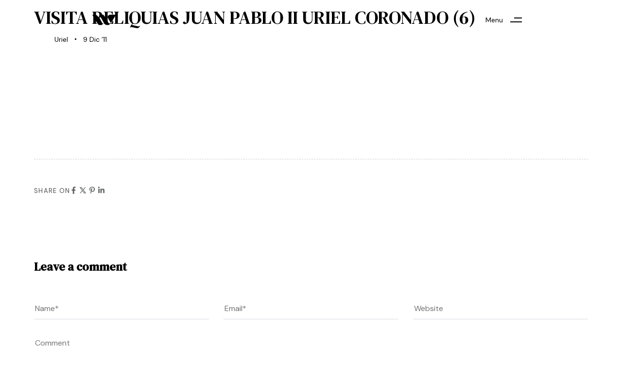

--- FILE ---
content_type: text/html; charset=UTF-8
request_url: https://urielcoronado.com/visita-de-las-reliquias-de-juan-pablo-ii-salinas-s-l-p/visita-reliquias-juan-pablo-ii-uriel-coronado-6-2/
body_size: 122611
content:
<!DOCTYPE html>
<html lang="es">
<head >

	<meta charset="UTF-8">
	<meta name="viewport" content="width=device-width, initial-scale=1.0" />
	<meta http-equiv="X-UA-Compatible" content="IE=edge">
	<link rel="profile" href="https://gmpg.org/xfn/11">
	<meta name="mobile-web-app-capable" content="yes">
<meta name="apple-mobile-web-app-capable" content="yes">
<meta name="apple-mobile-web-app-title" content="Uriel Coronado - Fotógrafo">
			<script type="text/javascript">
			var WebFontConfig = WebFontConfig || {};
			WebFontConfig['active'] = function() {
				if ( typeof ( window.jQuery ) !== 'undefined' ) {
					jQuery(window).trigger('liquid_async_fonts_active');
				}
			};
			WebFontConfig['inactive'] = function() {
				if ( typeof ( window.jQuery ) !== 'undefined' ) {
					jQuery(window).trigger('liquid_async_fonts_inactive');
				}
			};
			</script>
			<meta name='robots' content='index, follow, max-image-preview:large, max-snippet:-1, max-video-preview:-1' />
	<style>img:is([sizes="auto" i], [sizes^="auto," i]) { contain-intrinsic-size: 3000px 1500px }</style>
	
	<!-- This site is optimized with the Yoast SEO plugin v26.2 - https://yoast.com/wordpress/plugins/seo/ -->
	<title>VISITA RELIQUIAS JUAN PABLO II URIEL CORONADO (6) - Uriel Coronado</title>
	<link rel="canonical" href="https://urielcoronado.com/visita-de-las-reliquias-de-juan-pablo-ii-salinas-s-l-p/visita-reliquias-juan-pablo-ii-uriel-coronado-6-2/" />
	<meta property="og:locale" content="es_ES" />
	<meta property="og:type" content="article" />
	<meta property="og:title" content="VISITA RELIQUIAS JUAN PABLO II URIEL CORONADO (6) - Uriel Coronado" />
	<meta property="og:url" content="https://urielcoronado.com/visita-de-las-reliquias-de-juan-pablo-ii-salinas-s-l-p/visita-reliquias-juan-pablo-ii-uriel-coronado-6-2/" />
	<meta property="og:site_name" content="Uriel Coronado" />
	<meta property="article:publisher" content="http://www.facebook.com/urielcoronadophotographer" />
	<meta property="og:image" content="https://urielcoronado.com/visita-de-las-reliquias-de-juan-pablo-ii-salinas-s-l-p/visita-reliquias-juan-pablo-ii-uriel-coronado-6-2" />
	<meta property="og:image:width" content="900" />
	<meta property="og:image:height" content="600" />
	<meta property="og:image:type" content="image/jpeg" />
	<script type="application/ld+json" class="yoast-schema-graph">{"@context":"https://schema.org","@graph":[{"@type":"WebPage","@id":"https://urielcoronado.com/visita-de-las-reliquias-de-juan-pablo-ii-salinas-s-l-p/visita-reliquias-juan-pablo-ii-uriel-coronado-6-2/","url":"https://urielcoronado.com/visita-de-las-reliquias-de-juan-pablo-ii-salinas-s-l-p/visita-reliquias-juan-pablo-ii-uriel-coronado-6-2/","name":"VISITA RELIQUIAS JUAN PABLO II URIEL CORONADO (6) - Uriel Coronado","isPartOf":{"@id":"https://urielcoronado.com/#website"},"primaryImageOfPage":{"@id":"https://urielcoronado.com/visita-de-las-reliquias-de-juan-pablo-ii-salinas-s-l-p/visita-reliquias-juan-pablo-ii-uriel-coronado-6-2/#primaryimage"},"image":{"@id":"https://urielcoronado.com/visita-de-las-reliquias-de-juan-pablo-ii-salinas-s-l-p/visita-reliquias-juan-pablo-ii-uriel-coronado-6-2/#primaryimage"},"thumbnailUrl":"https://urielcoronado.com/wp-content/uploads/2011/12/VISITA-RELIQUIAS-JUAN-PABLO-II-URIEL-CORONADO-6.jpg","datePublished":"2011-12-09T19:13:30+00:00","breadcrumb":{"@id":"https://urielcoronado.com/visita-de-las-reliquias-de-juan-pablo-ii-salinas-s-l-p/visita-reliquias-juan-pablo-ii-uriel-coronado-6-2/#breadcrumb"},"inLanguage":"es","potentialAction":[{"@type":"ReadAction","target":["https://urielcoronado.com/visita-de-las-reliquias-de-juan-pablo-ii-salinas-s-l-p/visita-reliquias-juan-pablo-ii-uriel-coronado-6-2/"]}]},{"@type":"ImageObject","inLanguage":"es","@id":"https://urielcoronado.com/visita-de-las-reliquias-de-juan-pablo-ii-salinas-s-l-p/visita-reliquias-juan-pablo-ii-uriel-coronado-6-2/#primaryimage","url":"https://urielcoronado.com/wp-content/uploads/2011/12/VISITA-RELIQUIAS-JUAN-PABLO-II-URIEL-CORONADO-6.jpg","contentUrl":"https://urielcoronado.com/wp-content/uploads/2011/12/VISITA-RELIQUIAS-JUAN-PABLO-II-URIEL-CORONADO-6.jpg","width":"900","height":"600"},{"@type":"BreadcrumbList","@id":"https://urielcoronado.com/visita-de-las-reliquias-de-juan-pablo-ii-salinas-s-l-p/visita-reliquias-juan-pablo-ii-uriel-coronado-6-2/#breadcrumb","itemListElement":[{"@type":"ListItem","position":1,"name":"Home","item":"https://urielcoronado.com/"},{"@type":"ListItem","position":2,"name":"Visita de las Reliquias de Juan Pablo II, Salinas S.L.P.","item":"https://urielcoronado.com/visita-de-las-reliquias-de-juan-pablo-ii-salinas-s-l-p/"},{"@type":"ListItem","position":3,"name":"VISITA RELIQUIAS JUAN PABLO II URIEL CORONADO (6)"}]},{"@type":"WebSite","@id":"https://urielcoronado.com/#website","url":"https://urielcoronado.com/","name":"Uriel Coronado","description":"Fotógrafo","potentialAction":[{"@type":"SearchAction","target":{"@type":"EntryPoint","urlTemplate":"https://urielcoronado.com/?s={search_term_string}"},"query-input":{"@type":"PropertyValueSpecification","valueRequired":true,"valueName":"search_term_string"}}],"inLanguage":"es"}]}</script>
	<!-- / Yoast SEO plugin. -->


<link rel='dns-prefetch' href='//www.googletagmanager.com' />
<link rel="alternate" type="application/rss+xml" title="Uriel Coronado &raquo; Feed" href="https://urielcoronado.com/feed/" />
<link rel="alternate" type="application/rss+xml" title="Uriel Coronado &raquo; Feed de los comentarios" href="https://urielcoronado.com/comments/feed/" />
<link rel="alternate" type="application/rss+xml" title="Uriel Coronado &raquo; Comentario VISITA RELIQUIAS JUAN PABLO II URIEL CORONADO (6) del feed" href="https://urielcoronado.com/visita-de-las-reliquias-de-juan-pablo-ii-salinas-s-l-p/visita-reliquias-juan-pablo-ii-uriel-coronado-6-2/feed/" />
<link rel="preload" href="https://urielcoronado.com/wp-content/themes/hub/assets/vendors/liquid-icon/lqd-essentials/fonts/lqd-essentials.woff2" as="font" type="font/woff2" crossorigin><script type="text/javascript">
/* <![CDATA[ */
window._wpemojiSettings = {"baseUrl":"https:\/\/s.w.org\/images\/core\/emoji\/16.0.1\/72x72\/","ext":".png","svgUrl":"https:\/\/s.w.org\/images\/core\/emoji\/16.0.1\/svg\/","svgExt":".svg","source":{"concatemoji":"https:\/\/urielcoronado.com\/wp-includes\/js\/wp-emoji-release.min.js?ver=6.8.3"}};
/*! This file is auto-generated */
!function(s,n){var o,i,e;function c(e){try{var t={supportTests:e,timestamp:(new Date).valueOf()};sessionStorage.setItem(o,JSON.stringify(t))}catch(e){}}function p(e,t,n){e.clearRect(0,0,e.canvas.width,e.canvas.height),e.fillText(t,0,0);var t=new Uint32Array(e.getImageData(0,0,e.canvas.width,e.canvas.height).data),a=(e.clearRect(0,0,e.canvas.width,e.canvas.height),e.fillText(n,0,0),new Uint32Array(e.getImageData(0,0,e.canvas.width,e.canvas.height).data));return t.every(function(e,t){return e===a[t]})}function u(e,t){e.clearRect(0,0,e.canvas.width,e.canvas.height),e.fillText(t,0,0);for(var n=e.getImageData(16,16,1,1),a=0;a<n.data.length;a++)if(0!==n.data[a])return!1;return!0}function f(e,t,n,a){switch(t){case"flag":return n(e,"\ud83c\udff3\ufe0f\u200d\u26a7\ufe0f","\ud83c\udff3\ufe0f\u200b\u26a7\ufe0f")?!1:!n(e,"\ud83c\udde8\ud83c\uddf6","\ud83c\udde8\u200b\ud83c\uddf6")&&!n(e,"\ud83c\udff4\udb40\udc67\udb40\udc62\udb40\udc65\udb40\udc6e\udb40\udc67\udb40\udc7f","\ud83c\udff4\u200b\udb40\udc67\u200b\udb40\udc62\u200b\udb40\udc65\u200b\udb40\udc6e\u200b\udb40\udc67\u200b\udb40\udc7f");case"emoji":return!a(e,"\ud83e\udedf")}return!1}function g(e,t,n,a){var r="undefined"!=typeof WorkerGlobalScope&&self instanceof WorkerGlobalScope?new OffscreenCanvas(300,150):s.createElement("canvas"),o=r.getContext("2d",{willReadFrequently:!0}),i=(o.textBaseline="top",o.font="600 32px Arial",{});return e.forEach(function(e){i[e]=t(o,e,n,a)}),i}function t(e){var t=s.createElement("script");t.src=e,t.defer=!0,s.head.appendChild(t)}"undefined"!=typeof Promise&&(o="wpEmojiSettingsSupports",i=["flag","emoji"],n.supports={everything:!0,everythingExceptFlag:!0},e=new Promise(function(e){s.addEventListener("DOMContentLoaded",e,{once:!0})}),new Promise(function(t){var n=function(){try{var e=JSON.parse(sessionStorage.getItem(o));if("object"==typeof e&&"number"==typeof e.timestamp&&(new Date).valueOf()<e.timestamp+604800&&"object"==typeof e.supportTests)return e.supportTests}catch(e){}return null}();if(!n){if("undefined"!=typeof Worker&&"undefined"!=typeof OffscreenCanvas&&"undefined"!=typeof URL&&URL.createObjectURL&&"undefined"!=typeof Blob)try{var e="postMessage("+g.toString()+"("+[JSON.stringify(i),f.toString(),p.toString(),u.toString()].join(",")+"));",a=new Blob([e],{type:"text/javascript"}),r=new Worker(URL.createObjectURL(a),{name:"wpTestEmojiSupports"});return void(r.onmessage=function(e){c(n=e.data),r.terminate(),t(n)})}catch(e){}c(n=g(i,f,p,u))}t(n)}).then(function(e){for(var t in e)n.supports[t]=e[t],n.supports.everything=n.supports.everything&&n.supports[t],"flag"!==t&&(n.supports.everythingExceptFlag=n.supports.everythingExceptFlag&&n.supports[t]);n.supports.everythingExceptFlag=n.supports.everythingExceptFlag&&!n.supports.flag,n.DOMReady=!1,n.readyCallback=function(){n.DOMReady=!0}}).then(function(){return e}).then(function(){var e;n.supports.everything||(n.readyCallback(),(e=n.source||{}).concatemoji?t(e.concatemoji):e.wpemoji&&e.twemoji&&(t(e.twemoji),t(e.wpemoji)))}))}((window,document),window._wpemojiSettings);
/* ]]> */
</script>
<link rel='stylesheet' id='sbi_styles-css' href='https://urielcoronado.com/wp-content/plugins/instagram-feed/css/sbi-styles.min.css?ver=6.9.1' type='text/css' media='all' />
<style id='wp-emoji-styles-inline-css' type='text/css'>

	img.wp-smiley, img.emoji {
		display: inline !important;
		border: none !important;
		box-shadow: none !important;
		height: 1em !important;
		width: 1em !important;
		margin: 0 0.07em !important;
		vertical-align: -0.1em !important;
		background: none !important;
		padding: 0 !important;
	}
</style>
<link rel='stylesheet' id='wp-block-library-css' href='https://urielcoronado.com/wp-includes/css/dist/block-library/style.min.css?ver=6.8.3' type='text/css' media='all' />
<style id='wp-block-library-theme-inline-css' type='text/css'>
.wp-block-audio :where(figcaption){color:#555;font-size:13px;text-align:center}.is-dark-theme .wp-block-audio :where(figcaption){color:#ffffffa6}.wp-block-audio{margin:0 0 1em}.wp-block-code{border:1px solid #ccc;border-radius:4px;font-family:Menlo,Consolas,monaco,monospace;padding:.8em 1em}.wp-block-embed :where(figcaption){color:#555;font-size:13px;text-align:center}.is-dark-theme .wp-block-embed :where(figcaption){color:#ffffffa6}.wp-block-embed{margin:0 0 1em}.blocks-gallery-caption{color:#555;font-size:13px;text-align:center}.is-dark-theme .blocks-gallery-caption{color:#ffffffa6}:root :where(.wp-block-image figcaption){color:#555;font-size:13px;text-align:center}.is-dark-theme :root :where(.wp-block-image figcaption){color:#ffffffa6}.wp-block-image{margin:0 0 1em}.wp-block-pullquote{border-bottom:4px solid;border-top:4px solid;color:currentColor;margin-bottom:1.75em}.wp-block-pullquote cite,.wp-block-pullquote footer,.wp-block-pullquote__citation{color:currentColor;font-size:.8125em;font-style:normal;text-transform:uppercase}.wp-block-quote{border-left:.25em solid;margin:0 0 1.75em;padding-left:1em}.wp-block-quote cite,.wp-block-quote footer{color:currentColor;font-size:.8125em;font-style:normal;position:relative}.wp-block-quote:where(.has-text-align-right){border-left:none;border-right:.25em solid;padding-left:0;padding-right:1em}.wp-block-quote:where(.has-text-align-center){border:none;padding-left:0}.wp-block-quote.is-large,.wp-block-quote.is-style-large,.wp-block-quote:where(.is-style-plain){border:none}.wp-block-search .wp-block-search__label{font-weight:700}.wp-block-search__button{border:1px solid #ccc;padding:.375em .625em}:where(.wp-block-group.has-background){padding:1.25em 2.375em}.wp-block-separator.has-css-opacity{opacity:.4}.wp-block-separator{border:none;border-bottom:2px solid;margin-left:auto;margin-right:auto}.wp-block-separator.has-alpha-channel-opacity{opacity:1}.wp-block-separator:not(.is-style-wide):not(.is-style-dots){width:100px}.wp-block-separator.has-background:not(.is-style-dots){border-bottom:none;height:1px}.wp-block-separator.has-background:not(.is-style-wide):not(.is-style-dots){height:2px}.wp-block-table{margin:0 0 1em}.wp-block-table td,.wp-block-table th{word-break:normal}.wp-block-table :where(figcaption){color:#555;font-size:13px;text-align:center}.is-dark-theme .wp-block-table :where(figcaption){color:#ffffffa6}.wp-block-video :where(figcaption){color:#555;font-size:13px;text-align:center}.is-dark-theme .wp-block-video :where(figcaption){color:#ffffffa6}.wp-block-video{margin:0 0 1em}:root :where(.wp-block-template-part.has-background){margin-bottom:0;margin-top:0;padding:1.25em 2.375em}
</style>
<style id='classic-theme-styles-inline-css' type='text/css'>
/*! This file is auto-generated */
.wp-block-button__link{color:#fff;background-color:#32373c;border-radius:9999px;box-shadow:none;text-decoration:none;padding:calc(.667em + 2px) calc(1.333em + 2px);font-size:1.125em}.wp-block-file__button{background:#32373c;color:#fff;text-decoration:none}
</style>
<style id='global-styles-inline-css' type='text/css'>
:root{--wp--preset--aspect-ratio--square: 1;--wp--preset--aspect-ratio--4-3: 4/3;--wp--preset--aspect-ratio--3-4: 3/4;--wp--preset--aspect-ratio--3-2: 3/2;--wp--preset--aspect-ratio--2-3: 2/3;--wp--preset--aspect-ratio--16-9: 16/9;--wp--preset--aspect-ratio--9-16: 9/16;--wp--preset--color--black: #000000;--wp--preset--color--cyan-bluish-gray: #abb8c3;--wp--preset--color--white: #ffffff;--wp--preset--color--pale-pink: #f78da7;--wp--preset--color--vivid-red: #cf2e2e;--wp--preset--color--luminous-vivid-orange: #ff6900;--wp--preset--color--luminous-vivid-amber: #fcb900;--wp--preset--color--light-green-cyan: #7bdcb5;--wp--preset--color--vivid-green-cyan: #00d084;--wp--preset--color--pale-cyan-blue: #8ed1fc;--wp--preset--color--vivid-cyan-blue: #0693e3;--wp--preset--color--vivid-purple: #9b51e0;--wp--preset--gradient--vivid-cyan-blue-to-vivid-purple: linear-gradient(135deg,rgba(6,147,227,1) 0%,rgb(155,81,224) 100%);--wp--preset--gradient--light-green-cyan-to-vivid-green-cyan: linear-gradient(135deg,rgb(122,220,180) 0%,rgb(0,208,130) 100%);--wp--preset--gradient--luminous-vivid-amber-to-luminous-vivid-orange: linear-gradient(135deg,rgba(252,185,0,1) 0%,rgba(255,105,0,1) 100%);--wp--preset--gradient--luminous-vivid-orange-to-vivid-red: linear-gradient(135deg,rgba(255,105,0,1) 0%,rgb(207,46,46) 100%);--wp--preset--gradient--very-light-gray-to-cyan-bluish-gray: linear-gradient(135deg,rgb(238,238,238) 0%,rgb(169,184,195) 100%);--wp--preset--gradient--cool-to-warm-spectrum: linear-gradient(135deg,rgb(74,234,220) 0%,rgb(151,120,209) 20%,rgb(207,42,186) 40%,rgb(238,44,130) 60%,rgb(251,105,98) 80%,rgb(254,248,76) 100%);--wp--preset--gradient--blush-light-purple: linear-gradient(135deg,rgb(255,206,236) 0%,rgb(152,150,240) 100%);--wp--preset--gradient--blush-bordeaux: linear-gradient(135deg,rgb(254,205,165) 0%,rgb(254,45,45) 50%,rgb(107,0,62) 100%);--wp--preset--gradient--luminous-dusk: linear-gradient(135deg,rgb(255,203,112) 0%,rgb(199,81,192) 50%,rgb(65,88,208) 100%);--wp--preset--gradient--pale-ocean: linear-gradient(135deg,rgb(255,245,203) 0%,rgb(182,227,212) 50%,rgb(51,167,181) 100%);--wp--preset--gradient--electric-grass: linear-gradient(135deg,rgb(202,248,128) 0%,rgb(113,206,126) 100%);--wp--preset--gradient--midnight: linear-gradient(135deg,rgb(2,3,129) 0%,rgb(40,116,252) 100%);--wp--preset--font-size--small: 13px;--wp--preset--font-size--medium: 20px;--wp--preset--font-size--large: 36px;--wp--preset--font-size--x-large: 42px;--wp--preset--spacing--20: 0.44rem;--wp--preset--spacing--30: 0.67rem;--wp--preset--spacing--40: 1rem;--wp--preset--spacing--50: 1.5rem;--wp--preset--spacing--60: 2.25rem;--wp--preset--spacing--70: 3.38rem;--wp--preset--spacing--80: 5.06rem;--wp--preset--shadow--natural: 6px 6px 9px rgba(0, 0, 0, 0.2);--wp--preset--shadow--deep: 12px 12px 50px rgba(0, 0, 0, 0.4);--wp--preset--shadow--sharp: 6px 6px 0px rgba(0, 0, 0, 0.2);--wp--preset--shadow--outlined: 6px 6px 0px -3px rgba(255, 255, 255, 1), 6px 6px rgba(0, 0, 0, 1);--wp--preset--shadow--crisp: 6px 6px 0px rgba(0, 0, 0, 1);}:where(.is-layout-flex){gap: 0.5em;}:where(.is-layout-grid){gap: 0.5em;}body .is-layout-flex{display: flex;}.is-layout-flex{flex-wrap: wrap;align-items: center;}.is-layout-flex > :is(*, div){margin: 0;}body .is-layout-grid{display: grid;}.is-layout-grid > :is(*, div){margin: 0;}:where(.wp-block-columns.is-layout-flex){gap: 2em;}:where(.wp-block-columns.is-layout-grid){gap: 2em;}:where(.wp-block-post-template.is-layout-flex){gap: 1.25em;}:where(.wp-block-post-template.is-layout-grid){gap: 1.25em;}.has-black-color{color: var(--wp--preset--color--black) !important;}.has-cyan-bluish-gray-color{color: var(--wp--preset--color--cyan-bluish-gray) !important;}.has-white-color{color: var(--wp--preset--color--white) !important;}.has-pale-pink-color{color: var(--wp--preset--color--pale-pink) !important;}.has-vivid-red-color{color: var(--wp--preset--color--vivid-red) !important;}.has-luminous-vivid-orange-color{color: var(--wp--preset--color--luminous-vivid-orange) !important;}.has-luminous-vivid-amber-color{color: var(--wp--preset--color--luminous-vivid-amber) !important;}.has-light-green-cyan-color{color: var(--wp--preset--color--light-green-cyan) !important;}.has-vivid-green-cyan-color{color: var(--wp--preset--color--vivid-green-cyan) !important;}.has-pale-cyan-blue-color{color: var(--wp--preset--color--pale-cyan-blue) !important;}.has-vivid-cyan-blue-color{color: var(--wp--preset--color--vivid-cyan-blue) !important;}.has-vivid-purple-color{color: var(--wp--preset--color--vivid-purple) !important;}.has-black-background-color{background-color: var(--wp--preset--color--black) !important;}.has-cyan-bluish-gray-background-color{background-color: var(--wp--preset--color--cyan-bluish-gray) !important;}.has-white-background-color{background-color: var(--wp--preset--color--white) !important;}.has-pale-pink-background-color{background-color: var(--wp--preset--color--pale-pink) !important;}.has-vivid-red-background-color{background-color: var(--wp--preset--color--vivid-red) !important;}.has-luminous-vivid-orange-background-color{background-color: var(--wp--preset--color--luminous-vivid-orange) !important;}.has-luminous-vivid-amber-background-color{background-color: var(--wp--preset--color--luminous-vivid-amber) !important;}.has-light-green-cyan-background-color{background-color: var(--wp--preset--color--light-green-cyan) !important;}.has-vivid-green-cyan-background-color{background-color: var(--wp--preset--color--vivid-green-cyan) !important;}.has-pale-cyan-blue-background-color{background-color: var(--wp--preset--color--pale-cyan-blue) !important;}.has-vivid-cyan-blue-background-color{background-color: var(--wp--preset--color--vivid-cyan-blue) !important;}.has-vivid-purple-background-color{background-color: var(--wp--preset--color--vivid-purple) !important;}.has-black-border-color{border-color: var(--wp--preset--color--black) !important;}.has-cyan-bluish-gray-border-color{border-color: var(--wp--preset--color--cyan-bluish-gray) !important;}.has-white-border-color{border-color: var(--wp--preset--color--white) !important;}.has-pale-pink-border-color{border-color: var(--wp--preset--color--pale-pink) !important;}.has-vivid-red-border-color{border-color: var(--wp--preset--color--vivid-red) !important;}.has-luminous-vivid-orange-border-color{border-color: var(--wp--preset--color--luminous-vivid-orange) !important;}.has-luminous-vivid-amber-border-color{border-color: var(--wp--preset--color--luminous-vivid-amber) !important;}.has-light-green-cyan-border-color{border-color: var(--wp--preset--color--light-green-cyan) !important;}.has-vivid-green-cyan-border-color{border-color: var(--wp--preset--color--vivid-green-cyan) !important;}.has-pale-cyan-blue-border-color{border-color: var(--wp--preset--color--pale-cyan-blue) !important;}.has-vivid-cyan-blue-border-color{border-color: var(--wp--preset--color--vivid-cyan-blue) !important;}.has-vivid-purple-border-color{border-color: var(--wp--preset--color--vivid-purple) !important;}.has-vivid-cyan-blue-to-vivid-purple-gradient-background{background: var(--wp--preset--gradient--vivid-cyan-blue-to-vivid-purple) !important;}.has-light-green-cyan-to-vivid-green-cyan-gradient-background{background: var(--wp--preset--gradient--light-green-cyan-to-vivid-green-cyan) !important;}.has-luminous-vivid-amber-to-luminous-vivid-orange-gradient-background{background: var(--wp--preset--gradient--luminous-vivid-amber-to-luminous-vivid-orange) !important;}.has-luminous-vivid-orange-to-vivid-red-gradient-background{background: var(--wp--preset--gradient--luminous-vivid-orange-to-vivid-red) !important;}.has-very-light-gray-to-cyan-bluish-gray-gradient-background{background: var(--wp--preset--gradient--very-light-gray-to-cyan-bluish-gray) !important;}.has-cool-to-warm-spectrum-gradient-background{background: var(--wp--preset--gradient--cool-to-warm-spectrum) !important;}.has-blush-light-purple-gradient-background{background: var(--wp--preset--gradient--blush-light-purple) !important;}.has-blush-bordeaux-gradient-background{background: var(--wp--preset--gradient--blush-bordeaux) !important;}.has-luminous-dusk-gradient-background{background: var(--wp--preset--gradient--luminous-dusk) !important;}.has-pale-ocean-gradient-background{background: var(--wp--preset--gradient--pale-ocean) !important;}.has-electric-grass-gradient-background{background: var(--wp--preset--gradient--electric-grass) !important;}.has-midnight-gradient-background{background: var(--wp--preset--gradient--midnight) !important;}.has-small-font-size{font-size: var(--wp--preset--font-size--small) !important;}.has-medium-font-size{font-size: var(--wp--preset--font-size--medium) !important;}.has-large-font-size{font-size: var(--wp--preset--font-size--large) !important;}.has-x-large-font-size{font-size: var(--wp--preset--font-size--x-large) !important;}
:where(.wp-block-post-template.is-layout-flex){gap: 1.25em;}:where(.wp-block-post-template.is-layout-grid){gap: 1.25em;}
:where(.wp-block-columns.is-layout-flex){gap: 2em;}:where(.wp-block-columns.is-layout-grid){gap: 2em;}
:root :where(.wp-block-pullquote){font-size: 1.5em;line-height: 1.6;}
</style>
<link rel='stylesheet' id='contact-form-7-css' href='https://urielcoronado.com/wp-content/plugins/contact-form-7/includes/css/styles.css?ver=6.1.3' type='text/css' media='all' />
<link rel='stylesheet' id='redux-extendify-styles-css' href='https://urielcoronado.com/wp-content/plugins/hub-core/extras/redux-framework/redux-core/assets/css/extendify-utilities.css?ver=4.4.12.2' type='text/css' media='all' />
<link rel='stylesheet' id='wp-bottom-menu-css' href='https://urielcoronado.com/wp-content/plugins/wp-bottom-menu/assets/css/style.css?ver=2.2.4' type='text/css' media='all' />
<link rel='stylesheet' id='font-awesome-css' href='https://urielcoronado.com/wp-content/plugins/elementor/assets/lib/font-awesome/css/font-awesome.min.css?ver=4.7.0' type='text/css' media='all' />
<link rel='stylesheet' id='bootstrap-css' href='https://urielcoronado.com/wp-content/themes/hub/assets/vendors/bootstrap/css/bootstrap.min.css' type='text/css' media='all' />
<link rel='stylesheet' id='liquid-base-css' href='https://urielcoronado.com/wp-content/themes/hub/style.css' type='text/css' media='all' />
<style id='liquid-base-inline-css' type='text/css'>
.lqd-69728ab3523c6{
			position: fixed;
			left: 0;
			bottom: 0;
			right: 0;
			margin: 0;
			padding: 1em 1.41575em;
			background-color: #3d9cd2;
			color: #fff;
			z-index: 9998;
			display: flex;
			justify-content: center;
			align-items: center;
			gap: 8px;
			a{color:#fff}
		}.lqd-69728ab3523c6.err{
			background-color: #d63939;
		}
#lqd-site-content{background-color: #FFFFFF!important;}
</style>
<link rel='stylesheet' id='liquid-base-typography-css' href='https://urielcoronado.com/wp-content/themes/hub/assets/css/elements/base/typography.css' type='text/css' media='all' />
<link rel='stylesheet' id='elementor-frontend-css' href='https://urielcoronado.com/wp-content/uploads/elementor/css/custom-frontend.min.css?ver=1768926359' type='text/css' media='all' />
<style id='elementor-frontend-inline-css' type='text/css'>
.main-footer{background-image: url("https://architecturehub.liquid-themes.com/elementor/wp-content/uploads/2021/08/lines-bg1.svg");background-position: center center;background-color: #F8F8F8;}@media (max-width: 1199px){.main-footer{}}@media (max-width: 767px){.main-footer{}}
@media (max-width: 1199px){}@media (max-width: 767px){}
</style>
<link rel='stylesheet' id='theme-elementor-css' href='https://urielcoronado.com/wp-content/plugins/hub-elementor-addons/assets/css/theme-elementor.min.css?ver=5.0.8' type='text/css' media='all' />
<script type="text/javascript" src="https://urielcoronado.com/wp-includes/js/jquery/jquery.min.js?ver=3.7.1" id="jquery-core-js"></script>
<script type="text/javascript" src="https://urielcoronado.com/wp-includes/js/jquery/jquery-migrate.min.js?ver=3.4.1" id="jquery-migrate-js"></script>

<!-- Fragmento de código de la etiqueta de Google (gtag.js) añadida por Site Kit -->
<!-- Fragmento de código de Google Analytics añadido por Site Kit -->
<script type="text/javascript" src="https://www.googletagmanager.com/gtag/js?id=G-4M1NYG84ZT" id="google_gtagjs-js" async></script>
<script type="text/javascript" id="google_gtagjs-js-after">
/* <![CDATA[ */
window.dataLayer = window.dataLayer || [];function gtag(){dataLayer.push(arguments);}
gtag("set","linker",{"domains":["urielcoronado.com"]});
gtag("js", new Date());
gtag("set", "developer_id.dZTNiMT", true);
gtag("config", "G-4M1NYG84ZT");
/* ]]> */
</script>
<link rel="https://api.w.org/" href="https://urielcoronado.com/wp-json/" /><link rel="alternate" title="JSON" type="application/json" href="https://urielcoronado.com/wp-json/wp/v2/media/604" /><link rel="EditURI" type="application/rsd+xml" title="RSD" href="https://urielcoronado.com/xmlrpc.php?rsd" />
<meta name="generator" content="WordPress 6.8.3" />
<link rel='shortlink' href='https://urielcoronado.com/?p=604' />
<link rel="alternate" title="oEmbed (JSON)" type="application/json+oembed" href="https://urielcoronado.com/wp-json/oembed/1.0/embed?url=https%3A%2F%2Furielcoronado.com%2Fvisita-de-las-reliquias-de-juan-pablo-ii-salinas-s-l-p%2Fvisita-reliquias-juan-pablo-ii-uriel-coronado-6-2%2F" />
<link rel="alternate" title="oEmbed (XML)" type="text/xml+oembed" href="https://urielcoronado.com/wp-json/oembed/1.0/embed?url=https%3A%2F%2Furielcoronado.com%2Fvisita-de-las-reliquias-de-juan-pablo-ii-salinas-s-l-p%2Fvisita-reliquias-juan-pablo-ii-uriel-coronado-6-2%2F&#038;format=xml" />
<!-- analytics-code google analytics tracking code --><script>
	(function(i,s,o,g,r,a,m){i['GoogleAnalyticsObject']=r;i[r]=i[r]||function(){
			(i[r].q=i[r].q||[]).push(arguments)},i[r].l=1*new Date();a=s.createElement(o),
		m=s.getElementsByTagName(o)[0];a.async=1;a.src=g;m.parentNode.insertBefore(a,m)
	})(window,document,'script','//www.google-analytics.com/analytics.js','ga');

	ga('create', 'UA-22788300-3', 'auto');
	ga('send', 'pageview');

</script><!--  -->  
  <div id="fb-root"></div>
  
	<script>(function(d, s, id) {
  		var js, fjs = d.getElementsByTagName(s)[0];
  		if (d.getElementById(id)) return;
  		js = d.createElement(s); js.id = id;
  		js.src = "//connect.facebook.net/en_US/sdk.js#xfbml=1&appId=150278208448155&version=v2.0";
  		fjs.parentNode.insertBefore(js, fjs);
	}(document, 'script', 'facebook-jssdk'));</script>
    
    <style>
	#fbcomments, .fb-comments, .fb-comments iframe[style], .fb-comments span {
width: 100% !important;
margin-left:0%;

	}
	</style>
<meta name="cdp-version" content="1.5.0" /><meta name="generator" content="Site Kit by Google 1.164.0" /><meta name="generator" content="Redux 4.4.12.2" />
<!--BEGIN: TRACKING CODE MANAGER (v2.5.0) BY INTELLYWP.COM IN HEAD//-->
<!-- Google Tag Manager -->
<script>(function(w,d,s,l,i){w[l]=w[l]||[];w[l].push({'gtm.start':
new Date().getTime(),event:'gtm.js'});var f=d.getElementsByTagName(s)[0],
j=d.createElement(s),dl=l!='dataLayer'?'&l='+l:'';j.async=true;j.src=
'https://www.googletagmanager.com/gtm.js?id='+i+dl;f.parentNode.insertBefore(j,f);
})(window,document,'script','dataLayer','GTM-WJGZ3JK');</script>
<!-- End Google Tag Manager -->
<!--END: https://wordpress.org/plugins/tracking-code-manager IN HEAD//-->	
					<link rel="shortcut icon" href="https://urielcoronado.com/wp-content/uploads/2020/05/favicon.ico" />
				
			
	<script type="text/javascript">
				window.liquidParams = {
					currentZIndex: 10,
					lazyLoadOffset: 500,
					ccOuterSize: 35,
					ccActiveCircleBg: 1,
					ccActiveCircleBc: 1,
				};
				window.liquidIsElementor = true;
			</script><meta name="generator" content="Elementor 3.32.5; features: additional_custom_breakpoints; settings: css_print_method-internal, google_font-enabled, font_display-swap">

<!-- Meta Pixel Code -->
<script type='text/javascript'>
!function(f,b,e,v,n,t,s){if(f.fbq)return;n=f.fbq=function(){n.callMethod?
n.callMethod.apply(n,arguments):n.queue.push(arguments)};if(!f._fbq)f._fbq=n;
n.push=n;n.loaded=!0;n.version='2.0';n.queue=[];t=b.createElement(e);t.async=!0;
t.src=v;s=b.getElementsByTagName(e)[0];s.parentNode.insertBefore(t,s)}(window,
document,'script','https://connect.facebook.net/en_US/fbevents.js?v=next');
</script>
<!-- End Meta Pixel Code -->

      <script type='text/javascript'>
        var url = window.location.origin + '?ob=open-bridge';
        fbq('set', 'openbridge', '1022407172462048', url);
      </script>
    <script type='text/javascript'>fbq('init', '1022407172462048', {}, {
    "agent": "wordpress-6.8.3-3.0.14"
})</script><script type='text/javascript'>
    fbq('track', 'PageView', []);
  </script>
<!-- Meta Pixel Code -->
<noscript>
<img height="1" width="1" style="display:none" alt="fbpx"
src="https://www.facebook.com/tr?id=1022407172462048&ev=PageView&noscript=1" />
</noscript>
<!-- End Meta Pixel Code -->
			<style>
				.e-con.e-parent:nth-of-type(n+4):not(.e-lazyloaded):not(.e-no-lazyload),
				.e-con.e-parent:nth-of-type(n+4):not(.e-lazyloaded):not(.e-no-lazyload) * {
					background-image: none !important;
				}
				@media screen and (max-height: 1024px) {
					.e-con.e-parent:nth-of-type(n+3):not(.e-lazyloaded):not(.e-no-lazyload),
					.e-con.e-parent:nth-of-type(n+3):not(.e-lazyloaded):not(.e-no-lazyload) * {
						background-image: none !important;
					}
				}
				@media screen and (max-height: 640px) {
					.e-con.e-parent:nth-of-type(n+2):not(.e-lazyloaded):not(.e-no-lazyload),
					.e-con.e-parent:nth-of-type(n+2):not(.e-lazyloaded):not(.e-no-lazyload) * {
						background-image: none !important;
					}
				}
			</style>
			
<!-- Fragmento de código de Google Tag Manager añadido por Site Kit -->
<script type="text/javascript">
/* <![CDATA[ */

			( function( w, d, s, l, i ) {
				w[l] = w[l] || [];
				w[l].push( {'gtm.start': new Date().getTime(), event: 'gtm.js'} );
				var f = d.getElementsByTagName( s )[0],
					j = d.createElement( s ), dl = l != 'dataLayer' ? '&l=' + l : '';
				j.async = true;
				j.src = 'https://www.googletagmanager.com/gtm.js?id=' + i + dl;
				f.parentNode.insertBefore( j, f );
			} )( window, document, 'script', 'dataLayer', 'GTM-WJGZ3JK' );
			
/* ]]> */
</script>

<!-- Final del fragmento de código de Google Tag Manager añadido por Site Kit -->
			<meta name="theme-color" content="#FFFFFF">
			<link rel="icon" href="https://urielcoronado.com/wp-content/uploads/2020/05/favicon.ico" sizes="32x32" />
<link rel="icon" href="https://urielcoronado.com/wp-content/uploads/2020/05/favicon.ico" sizes="192x192" />
<link rel="apple-touch-icon" href="https://urielcoronado.com/wp-content/uploads/2020/05/favicon.ico" />
<meta name="msapplication-TileImage" content="https://urielcoronado.com/wp-content/uploads/2020/05/favicon.ico" />
<style id='liquid-stylesheet-inline-css' type='text/css'>body{--lqd-cc-bg:rgb(0, 0, 0);--lqd-cc-bc:rgb(0, 0, 0);--lqd-cc-active-bw:2px;--lqd-cc-active-bg:rgb(0, 0, 0);--lqd-cc-active-bc:rgb(0, 0, 0);--lqd-cc-active-circle-txt:rgb(0, 0, 0);}.titlebar-inner h1{}.titlebar-inner p{}@media screen and (min-width: 992px){body.has-sidebar #lqd-contents-wrap{padding-top:25px;}}</style>
</head>

<body class="attachment wp-singular attachment-template-default single single-attachment postid-604 attachmentid-604 attachment-jpeg wp-embed-responsive wp-theme-hub sidebar-widgets-outline lazyload-enabled elementor-default elementor-kit-103691" dir="ltr" itemscope="itemscope" itemtype="http://schema.org/WebPage" data-mobile-nav-breakpoint="1200" data-mobile-nav-style="minimal" data-mobile-nav-scheme="gray" data-mobile-nav-trigger-alignment="right" data-mobile-header-scheme="gray" data-mobile-logo-alignment="default" data-overlay-onmobile="false" data-lqd-cc="true">
	
			<!-- Fragmento de código de Google Tag Manager (noscript) añadido por Site Kit -->
		<noscript>
			<iframe src="https://www.googletagmanager.com/ns.html?id=GTM-WJGZ3JK" height="0" width="0" style="display:none;visibility:hidden"></iframe>
		</noscript>
		<!-- Final del fragmento de código de Google Tag Manager (noscript) añadido por Site Kit -->
		
<!--BEGIN: TRACKING CODE MANAGER (v2.5.0) BY INTELLYWP.COM IN BODY//-->
<!-- Google Tag Manager (noscript) -->
<noscript><iframe src="https://www.googletagmanager.com/ns.html?id=GTM-WJGZ3JK" height="0" width="0" style="display:none"></iframe></noscript>
<!-- End Google Tag Manager (noscript) -->
<!--END: https://wordpress.org/plugins/tracking-code-manager IN BODY//--><script type="text/javascript">
				window.liquidBreakpoints = {"mobile":{"label":"M\u00f3vil vertical","value":767,"default_value":767,"direction":"max","is_enabled":true},"mobile_extra":{"label":"M\u00f3vil horizontal","value":880,"default_value":880,"direction":"max","is_enabled":false},"tablet":{"label":"Tableta vertical","value":1199,"default_value":1024,"direction":"max","is_enabled":true},"tablet_extra":{"label":"Tableta horizontal","value":1200,"default_value":1200,"direction":"max","is_enabled":false},"laptop":{"label":"Port\u00e1til","value":1366,"default_value":1366,"direction":"max","is_enabled":false},"widescreen":{"label":"Pantalla grande","value":2400,"default_value":2400,"direction":"min","is_enabled":false}};

				function getLiquidActiveBreakpoint() {
					const mms = [ {
						mm: window.matchMedia( "(min-width: 1201px)" ),
						breakpointKey: "desktop"
					} ];

					Object.entries( window.liquidBreakpoints ).forEach( ( [ breakpointKey, { direction, is_enabled, value } ] ) => {
						if ( !is_enabled ) return;

						mms.push( {
							mm: window.matchMedia( `(${ direction }-width: ${ value }px)` ),
							breakpointKey
						} );
					} );

					return mms.filter( ( { mm } ) => mm.matches )?.at( -1 )?.breakpointKey || "desktop";
				}

				document.body.setAttribute("data-elementor-device-mode", getLiquidActiveBreakpoint());
			</script>
	<div><div class="screen-reader-text">Skip links</div><ul class="liquid-skip-link screen-reader-text"><li><a href="#lqd-site-content" class="screen-reader-shortcut"> Skip to content</a></li></ul></div>

	<div id="wrap">

		<div class="lqd-sticky-placeholder d-none"></div><header class="header site-header main-header main-header-overlay sticky-header-noshadow  is-not-stuck main-header-dynamiccolors" data-sticky-header="true" data-sticky-values-measured="false" data-sticky-options="{&quot;disableOnMobile&quot;:true,&quot;stickyTrigger&quot;:&quot;first-section&quot;,&quot;dynamicColors&quot;:true}" id="header" itemscope="itemscope" itemtype="http://schema.org/WPHeader">
    
    <style id="elementor-post-103702">.elementor-103702 .elementor-element.elementor-element-e882426 > .elementor-container{max-width:900px;}.elementor-103702 .elementor-element.elementor-element-e882426{padding:0px 55px 0px 55px;}.elementor-bc-flex-widget .elementor-103702 .elementor-element.elementor-element-7269c6a.elementor-column .elementor-widget-wrap{align-items:center;}.elementor-103702 .elementor-element.elementor-element-7269c6a.elementor-column.elementor-element[data-element_type="column"] > .elementor-widget-wrap.elementor-element-populated{align-content:center;align-items:center;}.elementor-103702 .elementor-element.elementor-element-7269c6a > .elementor-element-populated{padding:0px 0px 0px 0px;}.elementor-103702 .elementor-element.elementor-element-d35999a .module-logo{padding-top:30px;padding-inline-end:0px;padding-bottom:30px;padding-inline-start:0px;}.is-stuck .elementor-103702 .elementor-element.elementor-element-d35999a .module-logo{padding-top:30px;padding-inline-end:0px;padding-bottom:30px;padding-inline-start:0px;}.elementor-bc-flex-widget .elementor-103702 .elementor-element.elementor-element-b581bf5.elementor-column .elementor-widget-wrap{align-items:center;}.elementor-103702 .elementor-element.elementor-element-b581bf5.elementor-column.elementor-element[data-element_type="column"] > .elementor-widget-wrap.elementor-element-populated{align-content:center;align-items:center;}.elementor-103702 .elementor-element.elementor-element-b581bf5.elementor-column > .elementor-widget-wrap{justify-content:flex-end;}.elementor-103702 .elementor-element.elementor-element-b581bf5 > .elementor-element-populated{padding:0px 0px 0px 0px;}.elementor-103702 .elementor-element.elementor-element-e83d3c1 > .elementor-widget-container{padding:0px 25px 0px 0px;}.elementor-103702 .elementor-element.elementor-element-e83d3c1{--lqd-menu-items-top-padding:10px;--lqd-menu-items-right-padding:30px;--lqd-menu-items-bottom-padding:10px;--lqd-menu-items-left-padding:30px;}.is-stuck .elementor-103702 .elementor-element.elementor-element-e83d3c1{--lqd-menu-items-top-padding:10px;--lqd-menu-items-right-padding:30px;--lqd-menu-items-bottom-padding:10px;--lqd-menu-items-left-padding:30px;}.elementor-103702 .elementor-element.elementor-element-e83d3c1 .main-nav > li > a, .navbar-fullscreen .elementor-103702 .elementor-element.elementor-element-e83d3c1 .main-nav > li > a{color:#000000;}.elementor-103702 .elementor-element.elementor-element-e83d3c1 .main-nav > li:hover > a, .elementor-103702 .elementor-element.elementor-element-e83d3c1 .main-nav > li.is-active > a, .navbar-fullscreen .elementor-103702 .elementor-element.elementor-element-e83d3c1 .main-nav > li > a:hover{color:#000000BF;}.elementor-103702 .elementor-element.elementor-element-a65748e.lqd-active-row-dark .nav-trigger .bar, .elementor-103702 .elementor-element.elementor-element-a65748e.lqd-active-row-dark .nav-trigger.style-2 .bar:before, .elementor-103702 .elementor-element.elementor-element-a65748e.lqd-active-row-dark .nav-trigger.style-2 .bar:after{background:#FFFFFF;color:#FFFFFF;}.elementor-103702 .elementor-element.elementor-element-a65748e.lqd-active-row-dark .nav-trigger > .txt{color:#FFFFFF;}.elementor-103702 .elementor-element.elementor-element-6be7108 > .elementor-element-populated{padding:0px 0px 0px 0px;}.elementor-103702 .elementor-element.elementor-element-d83f96e a{color:#000000;}.elementor-103702 .elementor-element.elementor-element-d83f96e .lqd-scrl-indc-line{background-color:#0000006E!important;}.elementor-103702 .elementor-element.elementor-element-d83f96e.lqd-active-row-dark a{color:#FFFFFF;}.elementor-103702 .elementor-element.elementor-element-d83f96e.lqd-active-row-dark .lqd-scrl-indc-line{background-color:#FFFFFF!important;}.elementor-103702 .elementor-element.elementor-element-1d48f09 .lqd-custom-menu > .reset-ul > li:not(:last-child), .elementor-103702 .elementor-element.elementor-element-1d48f09 .lqd-custom-menu-btn-wrap{margin-bottom:0px;}.elementor-103702 .elementor-element.elementor-element-1d48f09 .lqd-custom-menu > .reset-ul > li:not(:last-child){margin-inline-end:26px;}.elementor-103702 .elementor-element.elementor-element-1d48f09 .lqd-custom-menu-btn-wrap{margin-inline-start:26px;}.elementor-103702 .elementor-element.elementor-element-1d48f09 .lqd-fancy-menu > .reset-ul > li > a{color:#000000;}.elementor-103702 .elementor-element.elementor-element-1d48f09.lqd-active-row-dark .lqd-fancy-menu > .reset-ul > li > a{color:#FFFFFF !important;}.elementor-103702 .elementor-element.elementor-element-1d48f09.lqd-active-row-dark .lqd-fancy-menu > .reset-ul > li > a:hover, .elementor-103702 .elementor-element.elementor-element-1d48f09.lqd-active-row-dark .lqd-fancy-menu li.is-active > a{color:#FFFFFFCF !important;}.elementor-103702 .elementor-element.elementor-element-476b784 > .elementor-container{max-width:900px;}.elementor-103702 .elementor-element.elementor-element-2e8b27c > .elementor-element-populated{padding:0px 0px 0px 0px;}.elementor-element.elementor-element-21f7eac .lqd-lity-close-btn-wrap{inset-inline-start:auto;position:absolute;inset-inline-end:30px;bottom:auto;top:30px;}@media(min-width:768px){.elementor-103702 .elementor-element.elementor-element-7269c6a{width:5.767%;}.elementor-103702 .elementor-element.elementor-element-b581bf5{width:94.233%;}}</style>		<div data-elementor-type="wp-post" data-elementor-id="103702" class="elementor elementor-103702">
						<section class="elementor-section elementor-top-section elementor-element elementor-element-e882426 elementor-hidden-tablet elementor-hidden-mobile elementor-section-boxed elementor-section-height-default elementor-section-height-default" data-id="e882426" data-element_type="section">
						<div class="elementor-container elementor-column-gap-default">
					<div class="elementor-column elementor-col-50 elementor-top-column elementor-element elementor-element-7269c6a" data-id="7269c6a" data-element_type="column">
			<div class="elementor-widget-wrap elementor-element-populated">
						<div class="elementor-element elementor-element-d35999a elementor-widget elementor-widget-ld_header_image" data-id="d35999a" data-element_type="widget" data-widget_type="ld_header_image.default">
				<div class="elementor-widget-container">
							
		<div class="module-logo d-flex   navbar-brand-plain" id="size-logo" itemscope="itemscope" itemtype="https://schema.org/Brand">
			<a class="navbar-brand d-flex p-0 pos-rel" href="https://urielcoronado.com/" rel="home" itemprop="url"><span class="navbar-brand-inner post-rel"><img class="logo-light pos-abs" src="https://architecturehub.liquid-themes.com/elementor/wp-content/uploads/2021/08/logo-light1.svg" alt="Uriel Coronado" itemprop="url"  />    <img class="logo-default" src="https://architecturehub.liquid-themes.com/elementor/wp-content/uploads/2021/08/logo1.svg" alt="Uriel Coronado" itemprop="url"  /></span></a>		</div>

						</div>
				</div>
					</div>
		</div>
				<div class="elementor-column elementor-col-50 elementor-top-column elementor-element elementor-element-b581bf5" data-id="b581bf5" data-element_type="column">
			<div class="elementor-widget-wrap elementor-element-populated">
						<div class="elementor-element elementor-element-e83d3c1 elementor-widget elementor-widget-ld_header_menu" data-id="e83d3c1" data-element_type="widget" data-widget_type="ld_header_menu.default">
				<div class="elementor-widget-container">
							<div class="module-primary-nav d-flex">
			<div class="collapse navbar-collapse d-inline-flex p-0 lqd-submenu-cover navbar-visible-ontoggle " id="main-header-collapse" aria-expanded="false" role="navigation">
			<ul id="menu-uriel" class="main-nav d-flex reset-ul inline-ul lqd-menu-counter-right lqd-menu-items-inline main-nav-hover-default" itemtype="http://schema.org/SiteNavigationElement" itemscope="itemscope" data-submenu-options='{"toggleType":"fade","handler":"mouse-in-out"}' ><li id="menu-item-105068" class="menu-item menu-item-type-custom menu-item-object-custom menu-item-home menu-item-105068"><a href="https://urielcoronado.com">Inicio</a></li>
<li id="menu-item-106109" class="menu-item menu-item-type-post_type menu-item-object-page menu-item-106109"><a href="https://urielcoronado.com/portafolio/">Portafolio</a></li>
<li id="menu-item-105069" class="menu-item menu-item-type-custom menu-item-object-custom menu-item-105069"><a href="https://urielcoronado.com/blog">Blog</a></li>
</ul>			</div>
		</div>
						</div>
				</div>
				<div data-parallax="true" data-parallax-options="{&quot;ease&quot;:[&quot;linear&quot;],&quot;start&quot;:&quot;top bottom&quot;,&quot;end&quot;:&quot;bottom+=0px top&quot;}" data-parallax-from="{&quot;transformOrigin&quot;:&quot;50% 50% 0px&quot;}" data-parallax-to="{&quot;transformOrigin&quot;:&quot;50% 50% 0px&quot;}" class="elementor-element elementor-element-a65748e elementor-widget elementor-widget-ld_header_trigger" data-id="a65748e" data-element_type="widget" data-widget_type="ld_header_trigger.default">
				<div class="elementor-widget-container">
							<button
			id="a65748e"
			class="nav-trigger main-nav-trigger d-flex pos-rel align-items-center justify-content-center collapsed style-2 fill-none txt-left"
			data-toggle="collapse" data-bs-toggle="collapse"            role="button" type="button" data-ld-toggle="true" data-target="#main-header-collapse" data-bs-target="#main-header-collapse" aria-expanded="false" aria-controls="main-header-collapse"			>
			<span class="bars d-inline-block pos-rel z-index-1">
				<span class="bars-inner d-flex flex-column w-100 h-100">
					<span class="bar d-inline-block pos-rel"></span>
					<span class="bar d-inline-block pos-rel"></span>
					<span class="bar d-inline-block pos-rel"></span>
														</span>
			</span>
							<span class="txt d-inline-block">Menu</span>					</button>
					</div>
				</div>
					</div>
		</div>
					</div>
		</section>
				<section class="lqd-stickybar-wrap lqd-stickybar-left elementor-section elementor-top-section elementor-element elementor-element-b9f0fb3 elementor-section-boxed elementor-section-height-default elementor-section-height-default" data-id="b9f0fb3" data-element_type="section">
						<div class="elementor-container elementor-column-gap-default">
					<div class="elementor-column elementor-col-100 elementor-top-column elementor-element elementor-element-6be7108" data-id="6be7108" data-element_type="column">
			<div class="elementor-widget-wrap elementor-element-populated">
						<div class="elementor-element elementor-element-d83f96e elementor-widget elementor-widget-ld_header_scroll_indicator" data-id="d83f96e" data-element_type="widget" data-widget_type="ld_header_scroll_indicator.default">
				<div class="elementor-widget-container">
					
            <div class="lqd-scrl-indc d-flex ws-nowrap lqd-scrl-indc-style-dot" data-lqd-scroll-indicator="true">
                <a href="#wrap" data-localscroll="true">
                    <span class="lqd-scrl-indc-inner d-flex align-items-center">
                        <span class="lqd-scrl-indc-txt">scroll</span>
                        <span class="lqd-scrl-indc-line flex-grow-1 pos-rel">
                            <span class="lqd-scrl-indc-el d-inline-block pos-abs border-radius-4"></span>
                        </span>
                    </span>
                </a>
            </div>
                
        				</div>
				</div>
					</div>
		</div>
					</div>
		</section>
				<section class="lqd-stickybar-wrap lqd-stickybar-right elementor-section elementor-top-section elementor-element elementor-element-7b9eba9 elementor-section-boxed elementor-section-height-default elementor-section-height-default" data-id="7b9eba9" data-element_type="section">
						<div class="elementor-container elementor-column-gap-default">
					<div class="elementor-column elementor-col-100 elementor-top-column elementor-element elementor-element-a492070" data-id="a492070" data-element_type="column">
			<div class="elementor-widget-wrap elementor-element-populated">
						<div class="elementor-element elementor-element-1d48f09 elementor-widget elementor-widget-ld_custom_menu" data-id="1d48f09" data-element_type="widget" data-widget_type="ld_custom_menu.default">
				<div class="elementor-widget-container">
					
			<div				class="lqd-fancy-menu lqd-custom-menu pos-rel lqd-menu-td-none"
							>
			
							<ul class="reset-ul inline-ul" id="lqd-custom-menu-1d48f09" >
				
						<li>
							<a  href="#" target="_self" >

																	<span class="link-icon d-inline-flex hide-if-empty left-icon icon-next-to-label"></span>
								
																	en.																							</a>
													</li>

						
						<li>
							<a  href="#" target="_self" >

																	<span class="link-icon d-inline-flex hide-if-empty left-icon icon-next-to-label"></span>
								
																	fr.																							</a>
													</li>

						
						<li>
							<a  href="#" target="_self" >

																	<span class="link-icon d-inline-flex hide-if-empty left-icon icon-next-to-label"></span>
								
																	gr.																							</a>
													</li>

										</ul>
									</div>
						</div>
				</div>
					</div>
		</div>
					</div>
		</section>
				<section class="elementor-section elementor-top-section elementor-element elementor-element-476b784 elementor-hidden-tablet elementor-hidden-mobile elementor-section-boxed elementor-section-height-default elementor-section-height-default" data-id="476b784" data-element_type="section">
						<div class="elementor-container elementor-column-gap-default">
					<div class="elementor-column elementor-col-100 elementor-top-column elementor-element elementor-element-2e8b27c" data-id="2e8b27c" data-element_type="column">
			<div class="elementor-widget-wrap elementor-element-populated">
						<div class="elementor-element elementor-element-21f7eac elementor-widget elementor-widget-ld_modal_window" data-id="21f7eac" data-element_type="widget" data-settings="{&quot;content_type&quot;:&quot;el_template&quot;}" data-widget_type="ld_modal_window.default">
				<div class="elementor-widget-container">
					
		
		
			<div id="modal-807" class="lqd-modal lqd-lity-hide" data-modal-type="fullscreen">

				
				<div class="lqd-modal-inner">

										<div class="lqd-modal-content">
											</div>

					<div class="lqd-modal-foot"></div>

				</div>
			</div>

		
						</div>
				</div>
					</div>
		</div>
					</div>
		</section>
				</div>
		<div class="lqd-mobile-sec pos-rel">
		<div class="lqd-mobile-sec-inner navbar-header d-flex align-items-stretch w-100">
			<div class="lqd-mobile-modules-container empty"></div>
			<button
			type="button"
			class="navbar-toggle collapsed nav-trigger style-mobile d-flex pos-rel align-items-center justify-content-center"
			data-ld-toggle="true"
			data-toggle="collapse"
			data-bs-toggle="collapse"
			data-target="#lqd-mobile-sec-nav"
			data-bs-target="#lqd-mobile-sec-nav"
			aria-expanded="false"
			data-toggle-options='{ "changeClassnames": {"html": "mobile-nav-activated"} }'>
				<span class="sr-only">Toggle navigation</span>
				<span class="bars d-inline-block pos-rel z-index-1">
					<span class="bars-inner d-flex flex-column w-100 h-100">
						<span class="bar d-inline-block"></span>
						<span class="bar d-inline-block"></span>
						<span class="bar d-inline-block"></span>
					</span>
				</span>
			</button>

			<a class="navbar-brand d-flex pos-rel" href="https://urielcoronado.com/">
				<span class="navbar-brand-inner">
					<img class="logo-default" src="https://architecturehub.liquid-themes.com/elementor/wp-content/uploads/2021/08/logo1.svg" alt="Uriel Coronado"  />
				</span>
			</a>

		</div>

		<div class="lqd-mobile-sec-nav w-100 pos-abs z-index-10">

			<div class="mobile-navbar-collapse navbar-collapse collapse w-100" id="lqd-mobile-sec-nav" aria-expanded="false" role="navigation"><ul id="mobile-primary-nav" class="reset-ul lqd-mobile-main-nav main-nav nav" itemtype="http://schema.org/SiteNavigationElement" itemscope="itemscope"><li class="menu-item menu-item-type-custom menu-item-object-custom menu-item-home menu-item-105068"><a href="https://urielcoronado.com">Inicio</a></li>
<li class="menu-item menu-item-type-post_type menu-item-object-page menu-item-106109"><a href="https://urielcoronado.com/portafolio/">Portafolio</a></li>
<li class="menu-item menu-item-type-custom menu-item-object-custom menu-item-105069"><a href="https://urielcoronado.com/blog">Blog</a></li>
</ul></div>

		</div>

	</div>
</header>
		<main class="content" id="lqd-site-content">

			
			<div class="container" id="lqd-contents-wrap">

			<div class="lqd-post-cover overflow-hidden">

	
	
		
	
	<span class="lqd-overlay lqd-post-cover-overlay z-index-2"></span>

	<header class="lqd-post-header entry-header" >

				<div class="entry-meta">
			<div class="cat-links">
				<span>Published in:</span>
							</div>
		</div>
				
		<h1 class="entry-title">VISITA RELIQUIAS JUAN PABLO II URIEL CORONADO (6)</h1>
		
		
<div class="entry-meta d-flex flex-wrap align-items-center text-center">
	<div class="byline">

		<figure>
					</figure>

		<span class="d-flex flex-column">
			<span>Author</span>
				<span class="entry-author">
		<span>
			<a class="url fn" href="https://urielcoronado.com/author/blog/" title="Posts by Uriel" rel="author" itemprop="url">Uriel</a>		</span>
	</span>
			</span>

	</div>

	<div class="posted-on">
		<span>Published on:</span>
		<a href="https://urielcoronado.com/visita-de-las-reliquias-de-juan-pablo-ii-salinas-s-l-p/visita-reliquias-juan-pablo-ii-uriel-coronado-6-2/" rel="bookmark">
			<time class="entry-date published" datetime="2011-12-09T19:13:30-06:00">9 Dic ’11</time>		</a>
	</div>

	
	

	
	</div>	</header>

	</div>

<article class="lqd-post-content pos-rel post-604 attachment type-attachment status-inherit hentry" id="post-604" itemscope="itemscope" itemtype="http://schema.org/ImageObject">

	<div class="entry-content lqd-single-post-content clearfix pos-rel">
		<div class="container">
		<p class="attachment"><a href='https://urielcoronado.com/wp-content/uploads/2011/12/VISITA-RELIQUIAS-JUAN-PABLO-II-URIEL-CORONADO-6.jpg'><img fetchpriority="high" decoding="async" width="288" height="192" src="data:image/svg+xml;charset=utf-8,%3Csvg xmlns%3D&#039;http%3A%2F%2Fwww.w3.org%2F2000%2Fsvg&#039; viewBox%3D&#039;0 0  &#039;%2F%3E" class="attachment-medium size-medium ld-lazyload" alt="" itemprop="image" data-src="https://urielcoronado.com/wp-content/uploads/2011/12/VISITA-RELIQUIAS-JUAN-PABLO-II-URIEL-CORONADO-6.jpg" data-srcset="https://urielcoronado.com/wp-content/uploads/2011/12/VISITA-RELIQUIAS-JUAN-PABLO-II-URIEL-CORONADO-6.jpg 900w, https://urielcoronado.com/wp-content/uploads/2011/12/VISITA-RELIQUIAS-JUAN-PABLO-II-URIEL-CORONADO-6-150x100.jpg 150w" data-sizes="(max-width: 288px) 100vw, 288px" data-aspect="" /></a></p>
		
	</div>
	</div>	
	
		<footer class="blog-post-footer entry-footer">
		
		 
		
		<div class="d-flex justify-content-between">

				
					<span class="share-links d-flex align-items-center"><span class="text-uppercase ltr-sp-1">Share On</span>		<ul class="reset-ul inline-ul social-icon">
			<li class="me-3"><a rel="nofollow" target="_blank" href="https://www.facebook.com/sharer/sharer.php?u=https://urielcoronado.com/visita-de-las-reliquias-de-juan-pablo-ii-salinas-s-l-p/visita-reliquias-juan-pablo-ii-uriel-coronado-6-2/"><svg xmlns="http://www.w3.org/2000/svg" viewBox="0 0 320 512" style="width: 1em; height: 1em;"><path fill="currentColor" d="M279.14 288l14.22-92.66h-88.91v-60.13c0-25.35 12.42-50.06 52.24-50.06h40.42V6.26S260.43 0 225.36 0c-73.22 0-121.08 44.38-121.08 124.72v70.62H22.89V288h81.39v224h100.17V288z"/></svg></a></li>
			<li class="me-3"><a rel="nofollow" target="_blank" href="https://twitter.com/intent/tweet?text=VISITA%20RELIQUIAS%20JUAN%20PABLO%20II%20URIEL%20CORONADO%20(6)&#038;url=https://urielcoronado.com/visita-de-las-reliquias-de-juan-pablo-ii-salinas-s-l-p/visita-reliquias-juan-pablo-ii-uriel-coronado-6-2/"><svg xmlns="http://www.w3.org/2000/svg" viewBox="0 0 24 24" style="width: 1em; height: 1em;"><path fill="currentColor" d="M8 2H1L9.26086 13.0145L1.44995 21.9999H4.09998L10.4883 14.651L16 22H23L14.3917 10.5223L21.8001 2H19.1501L13.1643 8.88578L8 2ZM17 20L5 4H7L19 20H17Z"></path></svg></a></li>
						<li class="me-3"><a rel="nofollow" target="_blank" href="https://pinterest.com/pin/create/button/?url=&amp;media=https://urielcoronado.com/wp-content/uploads/2011/12/VISITA-RELIQUIAS-JUAN-PABLO-II-URIEL-CORONADO-6.jpg&amp;description=VISITA+RELIQUIAS+JUAN+PABLO+II+URIEL+CORONADO+%286%29"><svg xmlns="http://www.w3.org/2000/svg" viewBox="0 0 384 512" style="width: 1em; height: 1em;"><path fill="currentColor" d="M204 6.5C101.4 6.5 0 74.9 0 185.6 0 256 39.6 296 63.6 296c9.9 0 15.6-27.6 15.6-35.4 0-9.3-23.7-29.1-23.7-67.8 0-80.4 61.2-137.4 140.4-137.4 68.1 0 118.5 38.7 118.5 109.8 0 53.1-21.3 152.7-90.3 152.7-24.9 0-46.2-18-46.2-43.8 0-37.8 26.4-74.4 26.4-113.4 0-66.2-93.9-54.2-93.9 25.8 0 16.8 2.1 35.4 9.6 50.7-13.8 59.4-42 147.9-42 209.1 0 18.9 2.7 37.5 4.5 56.4 3.4 3.8 1.7 3.4 6.9 1.5 50.4-69 48.6-82.5 71.4-172.8 12.3 23.4 44.1 36 69.3 36 106.2 0 153.9-103.5 153.9-196.8C384 71.3 298.2 6.5 204 6.5z"/></svg></a></li>
						<li><a rel="nofollow" target="_blank" href="https://www.linkedin.com/shareArticle?mini=true&#038;url=https://urielcoronado.com/visita-de-las-reliquias-de-juan-pablo-ii-salinas-s-l-p/visita-reliquias-juan-pablo-ii-uriel-coronado-6-2/&#038;title=VISITA%20RELIQUIAS%20JUAN%20PABLO%20II%20URIEL%20CORONADO%20(6)&#038;source=Uriel%20Coronado"><svg xmlns="http://www.w3.org/2000/svg" viewBox="0 0 448 512" style="width: 1em; height: 1em;"><path fill="currentColor" d="M100.28 448H7.4V148.9h92.88zM53.79 108.1C24.09 108.1 0 83.5 0 53.8a53.79 53.79 0 0 1 107.58 0c0 29.7-24.1 54.3-53.79 54.3zM447.9 448h-92.68V302.4c0-34.7-.7-79.2-48.29-79.2-48.29 0-55.69 37.7-55.69 76.7V448h-92.78V148.9h89.08v40.8h1.3c12.4-23.5 42.69-48.3 87.88-48.3 94 0 111.28 61.9 111.28 142.3V448z"/></svg></a></li>
		</ul>
		</span>		
		</div>
		
				
				
				

	</footer>
	
		

</article>

	
   

   <div style="margin: 30px 0px 30px 0px"><h3></h3></div>
            
   <div class="fb-comments" data-href="http://urielcoronado.com/visita-de-las-reliquias-de-juan-pablo-ii-salinas-s-l-p/visita-reliquias-juan-pablo-ii-uriel-coronado-6-2/" data-num-posts="2" data-colorscheme="light" data-width="100%"></div>
   
   <script>FB.XFBML.parse();</script>
  <div id="comments" class="comments-area clearfix mt-6">
			
			<div id="respond" class="comment-respond">
		<h3 id="reply-title" class="comment-reply-title mt-0">Leave a comment <small><a rel="nofollow" id="cancel-comment-reply-link" href="/visita-de-las-reliquias-de-juan-pablo-ii-salinas-s-l-p/visita-reliquias-juan-pablo-ii-uriel-coronado-6-2/#respond" style="display:none;">Cancelar la respuesta</a></small></h3><form action="https://urielcoronado.com/wp-comments-post.php" method="post" id="commentform" class="comment-form"><div class="row"><div class="col-md-4 col-sm-6"><p class="comment-form-author"><input id="author" name="author" type="text" value="" placeholder="Name*" size="30" maxlength="245" aria-required='true' required='required' /></p></div>
<div class="col-md-4 col-sm-6"><p class="comment-form-email"><input id="email" name="email" type="email" value="" placeholder="Email*" size="30" maxlength="100"  required='required' /></p></div>
<div class="col-md-4 col-sm-6"><p class="comment-form-url"><input id="url" name="url" type="url" value="" placeholder="Website" size="30" maxlength="200" /></p></div>
<div class="col-sm-12"><p class="comment-form-comment"><textarea id="comment" name="comment" rows="6" placeholder="Comment" required="required"></textarea></p></div><div class="col-sm-12"><p class="form-submit"><input name="submit" type="submit" id="submit" class="submit" value="Submit" /> <input type='hidden' name='comment_post_ID' value='604' id='comment_post_ID' />
<input type='hidden' name='comment_parent' id='comment_parent' value='0' />
</p></div><p style="display: none;"><input type="hidden" id="akismet_comment_nonce" name="akismet_comment_nonce" value="ecb1b0da0e" /></p></div><p style="display: none !important;" class="akismet-fields-container" data-prefix="ak_"><label>&#916;<textarea name="ak_hp_textarea" cols="45" rows="8" maxlength="100"></textarea></label><input type="hidden" id="ak_js_1" name="ak_js" value="75"/><script>document.getElementById( "ak_js_1" ).setAttribute( "value", ( new Date() ).getTime() );</script></p></form>	</div><!-- #respond -->
		
			
	
</div>



						</div>
					</main>
		<footer class="main-footer site-footer footer" id="footer" itemscope="itemscope" itemtype="http://schema.org/WPFooter">

	<style id="elementor-post-103701">.elementor-103701 .elementor-element.elementor-element-55fb2c9:not(.elementor-motion-effects-element-type-background), .elementor-103701 .elementor-element.elementor-element-55fb2c9 > .elementor-motion-effects-container > .elementor-motion-effects-layer{background-color:#EDEDEC;}.elementor-103701 .elementor-element.elementor-element-55fb2c9{transition:background 0.3s, border 0.3s, border-radius 0.3s, box-shadow 0.3s;margin-top:0px;margin-bottom:0px;padding:20px 0px 0px 0px;}.elementor-103701 .elementor-element.elementor-element-55fb2c9 > .elementor-background-overlay{transition:background 0.3s, border-radius 0.3s, opacity 0.3s;}.elementor-103701 .elementor-element.elementor-element-7b084b3:not(.elementor-motion-effects-element-type-background) > .elementor-widget-wrap, .elementor-103701 .elementor-element.elementor-element-7b084b3 > .elementor-widget-wrap > .elementor-motion-effects-container > .elementor-motion-effects-layer{background-color:#EDEDEC;}.elementor-103701 .elementor-element.elementor-element-7b084b3 > .elementor-element-populated{transition:background 0.3s, border 0.3s, border-radius 0.3s, box-shadow 0.3s;}.elementor-103701 .elementor-element.elementor-element-7b084b3 > .elementor-element-populated > .elementor-background-overlay{transition:background 0.3s, border-radius 0.3s, opacity 0.3s;}.elementor-103701 .elementor-element.elementor-element-12cb9eea > .elementor-container > .elementor-column > .elementor-widget-wrap{align-content:center;align-items:center;}.elementor-103701 .elementor-element.elementor-element-12cb9eea:not(.elementor-motion-effects-element-type-background), .elementor-103701 .elementor-element.elementor-element-12cb9eea > .elementor-motion-effects-container > .elementor-motion-effects-layer{background-color:#EDEDEC;}.elementor-103701 .elementor-element.elementor-element-12cb9eea > .elementor-container{max-width:900px;}.elementor-103701 .elementor-element.elementor-element-12cb9eea > .elementor-background-overlay{opacity:0.5;transition:background 0.3s, border-radius 0.3s, opacity 0.3s;}.elementor-103701 .elementor-element.elementor-element-12cb9eea{border-style:solid;border-width:1px 0px 0px 0px;border-color:#F0F0F0;transition:background 0.3s, border 0.3s, border-radius 0.3s, box-shadow 0.3s;padding:2% 10% 2% 10%;}.elementor-bc-flex-widget .elementor-103701 .elementor-element.elementor-element-3186ff17.elementor-column .elementor-widget-wrap{align-items:center;}.elementor-103701 .elementor-element.elementor-element-3186ff17.elementor-column.elementor-element[data-element_type="column"] > .elementor-widget-wrap.elementor-element-populated{align-content:center;align-items:center;}.elementor-103701 .elementor-element.elementor-element-3186ff17 > .elementor-element-populated{transition:background 0.3s, border 0.3s, border-radius 0.3s, box-shadow 0.3s;}.elementor-103701 .elementor-element.elementor-element-3186ff17 > .elementor-element-populated > .elementor-background-overlay{transition:background 0.3s, border-radius 0.3s, opacity 0.3s;}.elementor-103701 .elementor-element.elementor-element-685ccf62{text-align:left;}.elementor-bc-flex-widget .elementor-103701 .elementor-element.elementor-element-5613236e.elementor-column .elementor-widget-wrap{align-items:center;}.elementor-103701 .elementor-element.elementor-element-5613236e.elementor-column.elementor-element[data-element_type="column"] > .elementor-widget-wrap.elementor-element-populated{align-content:center;align-items:center;}.elementor-103701 .elementor-element.elementor-element-27d9244{text-align:center;}.elementor-103701 .elementor-element.elementor-element-27d9244 .reset-ul li a{justify-content:center;}.elementor-103701 .elementor-element.elementor-element-27d9244 .lqd-custom-menu > .reset-ul > li:not(:last-child), .elementor-103701 .elementor-element.elementor-element-27d9244 .lqd-custom-menu-btn-wrap{margin-bottom:10px;}.elementor-103701 .elementor-element.elementor-element-27d9244 .lqd-custom-menu > .reset-ul > li:not(:last-child){margin-inline-end:40px;}.elementor-103701 .elementor-element.elementor-element-27d9244 .lqd-custom-menu-btn-wrap{margin-inline-start:40px;}.elementor-103701 .elementor-element.elementor-element-27d9244 .lqd-fancy-menu > .reset-ul > li > a{color:#00000085;}.elementor-103701 .elementor-element.elementor-element-27d9244 .lqd-fancy-menu > .reset-ul > li > a:hover, .elementor-103701 .elementor-element.elementor-element-27d9244 .lqd-fancy-menu li.is-active > a{color:#000000;}.elementor-bc-flex-widget .elementor-103701 .elementor-element.elementor-element-1a57c197.elementor-column .elementor-widget-wrap{align-items:center;}.elementor-103701 .elementor-element.elementor-element-1a57c197.elementor-column.elementor-element[data-element_type="column"] > .elementor-widget-wrap.elementor-element-populated{align-content:center;align-items:center;}.elementor-103701 .elementor-element.elementor-element-58878357{--grid-template-columns:repeat(0, auto);--icon-size:19px;--grid-column-gap:5px;--grid-row-gap:0px;}.elementor-103701 .elementor-element.elementor-element-58878357 .elementor-widget-container{text-align:right;}.elementor-103701 .elementor-element.elementor-element-58878357 .elementor-social-icon{background-color:#02010100;}.elementor-103701 .elementor-element.elementor-element-58878357 .elementor-social-icon i{color:#000000;}.elementor-103701 .elementor-element.elementor-element-58878357 .elementor-social-icon svg{fill:#000000;}.elementor-103701 .elementor-element.elementor-element-58878357 .elementor-social-icon:hover i{color:#1E2046;}.elementor-103701 .elementor-element.elementor-element-58878357 .elementor-social-icon:hover svg{fill:#1E2046;}.elementor-103701 .elementor-element.elementor-element-1ca2bc8{--display:flex;--flex-direction:column;--container-widget-width:100%;--container-widget-height:initial;--container-widget-flex-grow:0;--container-widget-align-self:initial;--flex-wrap-mobile:wrap;}.elementor-103701 .elementor-element.elementor-element-1ca2bc8:not(.elementor-motion-effects-element-type-background), .elementor-103701 .elementor-element.elementor-element-1ca2bc8 > .elementor-motion-effects-container > .elementor-motion-effects-layer{background-color:#EDEDEC;}.elementor-103701 .elementor-element.elementor-element-ee2daca .lqd-custom-menu > .reset-ul > li:not(:last-child), .elementor-103701 .elementor-element.elementor-element-ee2daca .lqd-custom-menu-btn-wrap{margin-bottom:10px;}.main-footer a:not(.btn), .single-liquid-footer a:not(.btn){color:#FFFFFFA6;}.main-footer a:not(.btn):hover, .single-liquid-footer a:not(.btn):hover{color:#FFFFFF;}.main-footer, .single-liquid-footer{color:#FFFFFF;}@media(max-width:1199px){.elementor-103701 .elementor-element.elementor-element-3186ff17 > .elementor-element-populated{padding:0px 0px 30px 0px;}.elementor-103701 .elementor-element.elementor-element-685ccf62{text-align:center;}.elementor-103701 .elementor-element.elementor-element-5613236e > .elementor-element-populated{padding:0px 0px 20px 0px;}.elementor-103701 .elementor-element.elementor-element-27d9244{text-align:center;}.elementor-103701 .elementor-element.elementor-element-27d9244 .reset-ul li a{justify-content:center;}.elementor-103701 .elementor-element.elementor-element-58878357 .elementor-widget-container{text-align:center;}}@media(max-width:767px){.elementor-103701 .elementor-element.elementor-element-12cb9eea{padding:20px 20px 0px 20px;}.elementor-103701 .elementor-element.elementor-element-685ccf62{text-align:center;}.elementor-103701 .elementor-element.elementor-element-58878357 .elementor-widget-container{text-align:center;}}@media(min-width:768px){.elementor-103701 .elementor-element.elementor-element-7b084b3{width:100%;}.elementor-103701 .elementor-element.elementor-element-3186ff17{width:10%;}.elementor-103701 .elementor-element.elementor-element-5613236e{width:79.332%;}.elementor-103701 .elementor-element.elementor-element-1a57c197{width:10%;}}@media(max-width:1199px) and (min-width:768px){.elementor-103701 .elementor-element.elementor-element-3186ff17{width:100%;}.elementor-103701 .elementor-element.elementor-element-5613236e{width:100%;}.elementor-103701 .elementor-element.elementor-element-1a57c197{width:100%;}}</style>		<div data-elementor-type="wp-post" data-elementor-id="103701" class="elementor elementor-103701">
						<section class="elementor-section elementor-top-section elementor-element elementor-element-55fb2c9 elementor-section-boxed elementor-section-height-default elementor-section-height-default" data-id="55fb2c9" data-element_type="section" data-settings="{&quot;background_background&quot;:&quot;classic&quot;}">
						<div class="elementor-container elementor-column-gap-default">
					<div class="elementor-column elementor-col-100 elementor-top-column elementor-element elementor-element-7b084b3" data-id="7b084b3" data-element_type="column" data-settings="{&quot;background_background&quot;:&quot;classic&quot;}">
			<div class="elementor-widget-wrap elementor-element-populated">
						<div class="elementor-element elementor-element-7f968c9 elementor-widget elementor-widget-shortcode" data-id="7f968c9" data-element_type="widget" data-widget_type="shortcode.default">
				<div class="elementor-widget-container">
							<div class="elementor-shortcode">
<div id="sb_instagram"  class="sbi sbi_mob_col_3 sbi_tab_col_3 sbi_col_5 sbi_width_resp" style="padding-bottom: 10px;"	 data-feedid="*5"  data-res="auto" data-cols="5" data-colsmobile="3" data-colstablet="3" data-num="5" data-nummobile="3" data-item-padding="5"	 data-shortcode-atts="{&quot;feed&quot;:&quot;5&quot;}"  data-postid="604" data-locatornonce="d94913007f" data-imageaspectratio="1:1" data-sbi-flags="favorLocal">
	<div class="sb_instagram_header "   >
	<a class="sbi_header_link" target="_blank"
	   rel="nofollow noopener" href="https://www.instagram.com/urielcoronado/" title="@urielcoronado">
		<div class="sbi_header_text sbi_no_bio">
			<div class="sbi_header_img"  data-avatar-url="https://scontent-dfw5-3.cdninstagram.com/v/t51.2885-19/386169490_871445191034132_5994619527114445131_n.jpg?stp=dst-jpg_s206x206_tt6&amp;_nc_cat=109&amp;ccb=1-7&amp;_nc_sid=bf7eb4&amp;efg=eyJ2ZW5jb2RlX3RhZyI6InByb2ZpbGVfcGljLnd3dy4xMDgwLkMzIn0%3D&amp;_nc_ohc=lolThUXPGo4Q7kNvwENKsuB&amp;_nc_oc=Adkao-b6fKuss3TDhPFN4et27wEHTUsdQqEVBew07pbKF97kLtKbUK6tIj3KG_xLFbM&amp;_nc_zt=24&amp;_nc_ht=scontent-dfw5-3.cdninstagram.com&amp;edm=AP4hL3IEAAAA&amp;oh=00_AfX4N8mhpuGRe5u6AXAMhC2i04s3GA0YgGIDmxyX1bpqKw&amp;oe=68A15568">
									<div class="sbi_header_img_hover"  ><svg class="sbi_new_logo fa-instagram fa-w-14" aria-hidden="true" data-fa-processed="" aria-label="Instagram" data-prefix="fab" data-icon="instagram" role="img" viewBox="0 0 448 512">
                    <path fill="currentColor" d="M224.1 141c-63.6 0-114.9 51.3-114.9 114.9s51.3 114.9 114.9 114.9S339 319.5 339 255.9 287.7 141 224.1 141zm0 189.6c-41.1 0-74.7-33.5-74.7-74.7s33.5-74.7 74.7-74.7 74.7 33.5 74.7 74.7-33.6 74.7-74.7 74.7zm146.4-194.3c0 14.9-12 26.8-26.8 26.8-14.9 0-26.8-12-26.8-26.8s12-26.8 26.8-26.8 26.8 12 26.8 26.8zm76.1 27.2c-1.7-35.9-9.9-67.7-36.2-93.9-26.2-26.2-58-34.4-93.9-36.2-37-2.1-147.9-2.1-184.9 0-35.8 1.7-67.6 9.9-93.9 36.1s-34.4 58-36.2 93.9c-2.1 37-2.1 147.9 0 184.9 1.7 35.9 9.9 67.7 36.2 93.9s58 34.4 93.9 36.2c37 2.1 147.9 2.1 184.9 0 35.9-1.7 67.7-9.9 93.9-36.2 26.2-26.2 34.4-58 36.2-93.9 2.1-37 2.1-147.8 0-184.8zM398.8 388c-7.8 19.6-22.9 34.7-42.6 42.6-29.5 11.7-99.5 9-132.1 9s-102.7 2.6-132.1-9c-19.6-7.8-34.7-22.9-42.6-42.6-11.7-29.5-9-99.5-9-132.1s-2.6-102.7 9-132.1c7.8-19.6 22.9-34.7 42.6-42.6 29.5-11.7 99.5-9 132.1-9s102.7-2.6 132.1 9c19.6 7.8 34.7 22.9 42.6 42.6 11.7 29.5 9 99.5 9 132.1s2.7 102.7-9 132.1z"></path>
                </svg></div>
					<img  src="http://urielcoronado.com/wp-content/uploads/2022/05/profile-pic.jpeg" alt="" width="50" height="50">
				
							</div>

			<div class="sbi_feedtheme_header_text">
				<h3>urielcoronado</h3>
							</div>
		</div>
	</a>
</div>

	<div id="sbi_images"  style="gap: 10px;">
		<div class="sbi_item sbi_type_carousel sbi_new sbi_transition"
	id="sbi_17884429689295153" data-date="1748730557">
	<div class="sbi_photo_wrap">
		<a class="sbi_photo" href="https://www.instagram.com/p/DKVbE6Ay0X0/" target="_blank" rel="noopener nofollow"
			data-full-res="https://scontent-dfw5-2.cdninstagram.com/v/t51.75761-15/502759691_18509448280051086_8572178323307784311_n.jpg?stp=dst-jpg_e35_tt6&#038;_nc_cat=106&#038;ccb=1-7&#038;_nc_sid=18de74&#038;_nc_ohc=vNSit9FKsToQ7kNvwFxaZDL&#038;_nc_oc=AdksVV-CWUALnyuu0yFrr5BgmOhkVjsH3OvJ1dzgRK3PZXXSXvjPIyLy-JGjlKiZs-k&#038;_nc_zt=23&#038;_nc_ht=scontent-dfw5-2.cdninstagram.com&#038;edm=ANo9K5cEAAAA&#038;_nc_gid=XvhCIvbTOsBCukzmLo-NBg&#038;oh=00_AfWl6RMsSkGt9sLCQVjb_RhaGAFE9zINHiAD2NvhLHfehA&#038;oe=68A175A1"
			data-img-src-set="{&quot;d&quot;:&quot;https:\/\/scontent-dfw5-2.cdninstagram.com\/v\/t51.75761-15\/502759691_18509448280051086_8572178323307784311_n.jpg?stp=dst-jpg_e35_tt6&amp;_nc_cat=106&amp;ccb=1-7&amp;_nc_sid=18de74&amp;_nc_ohc=vNSit9FKsToQ7kNvwFxaZDL&amp;_nc_oc=AdksVV-CWUALnyuu0yFrr5BgmOhkVjsH3OvJ1dzgRK3PZXXSXvjPIyLy-JGjlKiZs-k&amp;_nc_zt=23&amp;_nc_ht=scontent-dfw5-2.cdninstagram.com&amp;edm=ANo9K5cEAAAA&amp;_nc_gid=XvhCIvbTOsBCukzmLo-NBg&amp;oh=00_AfWl6RMsSkGt9sLCQVjb_RhaGAFE9zINHiAD2NvhLHfehA&amp;oe=68A175A1&quot;,&quot;150&quot;:&quot;https:\/\/scontent-dfw5-2.cdninstagram.com\/v\/t51.75761-15\/502759691_18509448280051086_8572178323307784311_n.jpg?stp=dst-jpg_e35_tt6&amp;_nc_cat=106&amp;ccb=1-7&amp;_nc_sid=18de74&amp;_nc_ohc=vNSit9FKsToQ7kNvwFxaZDL&amp;_nc_oc=AdksVV-CWUALnyuu0yFrr5BgmOhkVjsH3OvJ1dzgRK3PZXXSXvjPIyLy-JGjlKiZs-k&amp;_nc_zt=23&amp;_nc_ht=scontent-dfw5-2.cdninstagram.com&amp;edm=ANo9K5cEAAAA&amp;_nc_gid=XvhCIvbTOsBCukzmLo-NBg&amp;oh=00_AfWl6RMsSkGt9sLCQVjb_RhaGAFE9zINHiAD2NvhLHfehA&amp;oe=68A175A1&quot;,&quot;320&quot;:&quot;https:\/\/scontent-dfw5-2.cdninstagram.com\/v\/t51.75761-15\/502759691_18509448280051086_8572178323307784311_n.jpg?stp=dst-jpg_e35_tt6&amp;_nc_cat=106&amp;ccb=1-7&amp;_nc_sid=18de74&amp;_nc_ohc=vNSit9FKsToQ7kNvwFxaZDL&amp;_nc_oc=AdksVV-CWUALnyuu0yFrr5BgmOhkVjsH3OvJ1dzgRK3PZXXSXvjPIyLy-JGjlKiZs-k&amp;_nc_zt=23&amp;_nc_ht=scontent-dfw5-2.cdninstagram.com&amp;edm=ANo9K5cEAAAA&amp;_nc_gid=XvhCIvbTOsBCukzmLo-NBg&amp;oh=00_AfWl6RMsSkGt9sLCQVjb_RhaGAFE9zINHiAD2NvhLHfehA&amp;oe=68A175A1&quot;,&quot;640&quot;:&quot;https:\/\/scontent-dfw5-2.cdninstagram.com\/v\/t51.75761-15\/502759691_18509448280051086_8572178323307784311_n.jpg?stp=dst-jpg_e35_tt6&amp;_nc_cat=106&amp;ccb=1-7&amp;_nc_sid=18de74&amp;_nc_ohc=vNSit9FKsToQ7kNvwFxaZDL&amp;_nc_oc=AdksVV-CWUALnyuu0yFrr5BgmOhkVjsH3OvJ1dzgRK3PZXXSXvjPIyLy-JGjlKiZs-k&amp;_nc_zt=23&amp;_nc_ht=scontent-dfw5-2.cdninstagram.com&amp;edm=ANo9K5cEAAAA&amp;_nc_gid=XvhCIvbTOsBCukzmLo-NBg&amp;oh=00_AfWl6RMsSkGt9sLCQVjb_RhaGAFE9zINHiAD2NvhLHfehA&amp;oe=68A175A1&quot;}">
			<span class="sbi-screenreader">Boda D&amp;G

#boda #venado #sanluispotosi</span>
			<svg class="svg-inline--fa fa-clone fa-w-16 sbi_lightbox_carousel_icon" aria-hidden="true" aria-label="Clone" data-fa-proƒcessed="" data-prefix="far" data-icon="clone" role="img" xmlns="http://www.w3.org/2000/svg" viewBox="0 0 512 512">
                    <path fill="currentColor" d="M464 0H144c-26.51 0-48 21.49-48 48v48H48c-26.51 0-48 21.49-48 48v320c0 26.51 21.49 48 48 48h320c26.51 0 48-21.49 48-48v-48h48c26.51 0 48-21.49 48-48V48c0-26.51-21.49-48-48-48zM362 464H54a6 6 0 0 1-6-6V150a6 6 0 0 1 6-6h42v224c0 26.51 21.49 48 48 48h224v42a6 6 0 0 1-6 6zm96-96H150a6 6 0 0 1-6-6V54a6 6 0 0 1 6-6h308a6 6 0 0 1 6 6v308a6 6 0 0 1-6 6z"></path>
                </svg>						<img src="https://urielcoronado.com/wp-content/plugins/instagram-feed/img/placeholder.png" alt="Boda D&amp;G

#boda #venado #sanluispotosi" aria-hidden="true">
		</a>
	</div>
</div><div class="sbi_item sbi_type_carousel sbi_new sbi_transition"
	id="sbi_18090943441583729" data-date="1743876747">
	<div class="sbi_photo_wrap">
		<a class="sbi_photo" href="https://www.instagram.com/p/DIExKyYJ9W5/" target="_blank" rel="noopener nofollow"
			data-full-res="https://scontent-dfw5-1.cdninstagram.com/v/t51.75761-15/488537823_18498752887051086_5377968252774791568_n.jpg?stp=dst-jpg_e35_tt6&#038;_nc_cat=110&#038;ccb=1-7&#038;_nc_sid=18de74&#038;_nc_ohc=b4icK5pd6fYQ7kNvwG-o7Fo&#038;_nc_oc=AdnInIjx2wPIU71I6XLmwEXD3NwaEYwp-4VVyIIoT74mQ3fqlMD2-tMloAxsSn9OGR8&#038;_nc_zt=23&#038;_nc_ht=scontent-dfw5-1.cdninstagram.com&#038;edm=ANo9K5cEAAAA&#038;_nc_gid=XvhCIvbTOsBCukzmLo-NBg&#038;oh=00_AfWFZK9bBnF9YetCQqcWy1rUC6Y0pJAdu6kDP8ZnbFm98w&#038;oe=68A16BE1"
			data-img-src-set="{&quot;d&quot;:&quot;https:\/\/scontent-dfw5-1.cdninstagram.com\/v\/t51.75761-15\/488537823_18498752887051086_5377968252774791568_n.jpg?stp=dst-jpg_e35_tt6&amp;_nc_cat=110&amp;ccb=1-7&amp;_nc_sid=18de74&amp;_nc_ohc=b4icK5pd6fYQ7kNvwG-o7Fo&amp;_nc_oc=AdnInIjx2wPIU71I6XLmwEXD3NwaEYwp-4VVyIIoT74mQ3fqlMD2-tMloAxsSn9OGR8&amp;_nc_zt=23&amp;_nc_ht=scontent-dfw5-1.cdninstagram.com&amp;edm=ANo9K5cEAAAA&amp;_nc_gid=XvhCIvbTOsBCukzmLo-NBg&amp;oh=00_AfWFZK9bBnF9YetCQqcWy1rUC6Y0pJAdu6kDP8ZnbFm98w&amp;oe=68A16BE1&quot;,&quot;150&quot;:&quot;https:\/\/scontent-dfw5-1.cdninstagram.com\/v\/t51.75761-15\/488537823_18498752887051086_5377968252774791568_n.jpg?stp=dst-jpg_e35_tt6&amp;_nc_cat=110&amp;ccb=1-7&amp;_nc_sid=18de74&amp;_nc_ohc=b4icK5pd6fYQ7kNvwG-o7Fo&amp;_nc_oc=AdnInIjx2wPIU71I6XLmwEXD3NwaEYwp-4VVyIIoT74mQ3fqlMD2-tMloAxsSn9OGR8&amp;_nc_zt=23&amp;_nc_ht=scontent-dfw5-1.cdninstagram.com&amp;edm=ANo9K5cEAAAA&amp;_nc_gid=XvhCIvbTOsBCukzmLo-NBg&amp;oh=00_AfWFZK9bBnF9YetCQqcWy1rUC6Y0pJAdu6kDP8ZnbFm98w&amp;oe=68A16BE1&quot;,&quot;320&quot;:&quot;https:\/\/scontent-dfw5-1.cdninstagram.com\/v\/t51.75761-15\/488537823_18498752887051086_5377968252774791568_n.jpg?stp=dst-jpg_e35_tt6&amp;_nc_cat=110&amp;ccb=1-7&amp;_nc_sid=18de74&amp;_nc_ohc=b4icK5pd6fYQ7kNvwG-o7Fo&amp;_nc_oc=AdnInIjx2wPIU71I6XLmwEXD3NwaEYwp-4VVyIIoT74mQ3fqlMD2-tMloAxsSn9OGR8&amp;_nc_zt=23&amp;_nc_ht=scontent-dfw5-1.cdninstagram.com&amp;edm=ANo9K5cEAAAA&amp;_nc_gid=XvhCIvbTOsBCukzmLo-NBg&amp;oh=00_AfWFZK9bBnF9YetCQqcWy1rUC6Y0pJAdu6kDP8ZnbFm98w&amp;oe=68A16BE1&quot;,&quot;640&quot;:&quot;https:\/\/scontent-dfw5-1.cdninstagram.com\/v\/t51.75761-15\/488537823_18498752887051086_5377968252774791568_n.jpg?stp=dst-jpg_e35_tt6&amp;_nc_cat=110&amp;ccb=1-7&amp;_nc_sid=18de74&amp;_nc_ohc=b4icK5pd6fYQ7kNvwG-o7Fo&amp;_nc_oc=AdnInIjx2wPIU71I6XLmwEXD3NwaEYwp-4VVyIIoT74mQ3fqlMD2-tMloAxsSn9OGR8&amp;_nc_zt=23&amp;_nc_ht=scontent-dfw5-1.cdninstagram.com&amp;edm=ANo9K5cEAAAA&amp;_nc_gid=XvhCIvbTOsBCukzmLo-NBg&amp;oh=00_AfWFZK9bBnF9YetCQqcWy1rUC6Y0pJAdu6kDP8ZnbFm98w&amp;oe=68A16BE1&quot;}">
			<span class="sbi-screenreader">Boda I&amp;J

Hooooy, es hooooy!</span>
			<svg class="svg-inline--fa fa-clone fa-w-16 sbi_lightbox_carousel_icon" aria-hidden="true" aria-label="Clone" data-fa-proƒcessed="" data-prefix="far" data-icon="clone" role="img" xmlns="http://www.w3.org/2000/svg" viewBox="0 0 512 512">
                    <path fill="currentColor" d="M464 0H144c-26.51 0-48 21.49-48 48v48H48c-26.51 0-48 21.49-48 48v320c0 26.51 21.49 48 48 48h320c26.51 0 48-21.49 48-48v-48h48c26.51 0 48-21.49 48-48V48c0-26.51-21.49-48-48-48zM362 464H54a6 6 0 0 1-6-6V150a6 6 0 0 1 6-6h42v224c0 26.51 21.49 48 48 48h224v42a6 6 0 0 1-6 6zm96-96H150a6 6 0 0 1-6-6V54a6 6 0 0 1 6-6h308a6 6 0 0 1 6 6v308a6 6 0 0 1-6 6z"></path>
                </svg>						<img src="https://urielcoronado.com/wp-content/plugins/instagram-feed/img/placeholder.png" alt="Boda I&amp;J

Hooooy, es hooooy!" aria-hidden="true">
		</a>
	</div>
</div><div class="sbi_item sbi_type_carousel sbi_new sbi_transition"
	id="sbi_18079217296669172" data-date="1742683848">
	<div class="sbi_photo_wrap">
		<a class="sbi_photo" href="https://www.instagram.com/p/DHhN5LrhYeB/" target="_blank" rel="noopener nofollow"
			data-full-res="https://scontent-dfw5-3.cdninstagram.com/v/t51.75761-15/486472325_18495852016051086_4625541823317271546_n.jpg?stp=dst-jpg_e35_tt6&#038;_nc_cat=109&#038;ccb=1-7&#038;_nc_sid=18de74&#038;_nc_ohc=XE9JNL5XKtMQ7kNvwHp8kTe&#038;_nc_oc=AdkcJISKDrzZ9UyzOzMTCoEV3UPCqzGGQYrWszrIJ_EGMXxicF7BjqrZRlXqvwA1S9g&#038;_nc_zt=23&#038;_nc_ht=scontent-dfw5-3.cdninstagram.com&#038;edm=ANo9K5cEAAAA&#038;_nc_gid=XvhCIvbTOsBCukzmLo-NBg&#038;oh=00_AfVmXPVnmotrPJqRfJSvkJx-QVI2wzYt3PmiLW-fBlhFKA&#038;oe=68A16E31"
			data-img-src-set="{&quot;d&quot;:&quot;https:\/\/scontent-dfw5-3.cdninstagram.com\/v\/t51.75761-15\/486472325_18495852016051086_4625541823317271546_n.jpg?stp=dst-jpg_e35_tt6&amp;_nc_cat=109&amp;ccb=1-7&amp;_nc_sid=18de74&amp;_nc_ohc=XE9JNL5XKtMQ7kNvwHp8kTe&amp;_nc_oc=AdkcJISKDrzZ9UyzOzMTCoEV3UPCqzGGQYrWszrIJ_EGMXxicF7BjqrZRlXqvwA1S9g&amp;_nc_zt=23&amp;_nc_ht=scontent-dfw5-3.cdninstagram.com&amp;edm=ANo9K5cEAAAA&amp;_nc_gid=XvhCIvbTOsBCukzmLo-NBg&amp;oh=00_AfVmXPVnmotrPJqRfJSvkJx-QVI2wzYt3PmiLW-fBlhFKA&amp;oe=68A16E31&quot;,&quot;150&quot;:&quot;https:\/\/scontent-dfw5-3.cdninstagram.com\/v\/t51.75761-15\/486472325_18495852016051086_4625541823317271546_n.jpg?stp=dst-jpg_e35_tt6&amp;_nc_cat=109&amp;ccb=1-7&amp;_nc_sid=18de74&amp;_nc_ohc=XE9JNL5XKtMQ7kNvwHp8kTe&amp;_nc_oc=AdkcJISKDrzZ9UyzOzMTCoEV3UPCqzGGQYrWszrIJ_EGMXxicF7BjqrZRlXqvwA1S9g&amp;_nc_zt=23&amp;_nc_ht=scontent-dfw5-3.cdninstagram.com&amp;edm=ANo9K5cEAAAA&amp;_nc_gid=XvhCIvbTOsBCukzmLo-NBg&amp;oh=00_AfVmXPVnmotrPJqRfJSvkJx-QVI2wzYt3PmiLW-fBlhFKA&amp;oe=68A16E31&quot;,&quot;320&quot;:&quot;https:\/\/scontent-dfw5-3.cdninstagram.com\/v\/t51.75761-15\/486472325_18495852016051086_4625541823317271546_n.jpg?stp=dst-jpg_e35_tt6&amp;_nc_cat=109&amp;ccb=1-7&amp;_nc_sid=18de74&amp;_nc_ohc=XE9JNL5XKtMQ7kNvwHp8kTe&amp;_nc_oc=AdkcJISKDrzZ9UyzOzMTCoEV3UPCqzGGQYrWszrIJ_EGMXxicF7BjqrZRlXqvwA1S9g&amp;_nc_zt=23&amp;_nc_ht=scontent-dfw5-3.cdninstagram.com&amp;edm=ANo9K5cEAAAA&amp;_nc_gid=XvhCIvbTOsBCukzmLo-NBg&amp;oh=00_AfVmXPVnmotrPJqRfJSvkJx-QVI2wzYt3PmiLW-fBlhFKA&amp;oe=68A16E31&quot;,&quot;640&quot;:&quot;https:\/\/scontent-dfw5-3.cdninstagram.com\/v\/t51.75761-15\/486472325_18495852016051086_4625541823317271546_n.jpg?stp=dst-jpg_e35_tt6&amp;_nc_cat=109&amp;ccb=1-7&amp;_nc_sid=18de74&amp;_nc_ohc=XE9JNL5XKtMQ7kNvwHp8kTe&amp;_nc_oc=AdkcJISKDrzZ9UyzOzMTCoEV3UPCqzGGQYrWszrIJ_EGMXxicF7BjqrZRlXqvwA1S9g&amp;_nc_zt=23&amp;_nc_ht=scontent-dfw5-3.cdninstagram.com&amp;edm=ANo9K5cEAAAA&amp;_nc_gid=XvhCIvbTOsBCukzmLo-NBg&amp;oh=00_AfVmXPVnmotrPJqRfJSvkJx-QVI2wzYt3PmiLW-fBlhFKA&amp;oe=68A16E31&quot;}">
			<span class="sbi-screenreader">Publicación de Instagram 18079217296669172</span>
			<svg class="svg-inline--fa fa-clone fa-w-16 sbi_lightbox_carousel_icon" aria-hidden="true" aria-label="Clone" data-fa-proƒcessed="" data-prefix="far" data-icon="clone" role="img" xmlns="http://www.w3.org/2000/svg" viewBox="0 0 512 512">
                    <path fill="currentColor" d="M464 0H144c-26.51 0-48 21.49-48 48v48H48c-26.51 0-48 21.49-48 48v320c0 26.51 21.49 48 48 48h320c26.51 0 48-21.49 48-48v-48h48c26.51 0 48-21.49 48-48V48c0-26.51-21.49-48-48-48zM362 464H54a6 6 0 0 1-6-6V150a6 6 0 0 1 6-6h42v224c0 26.51 21.49 48 48 48h224v42a6 6 0 0 1-6 6zm96-96H150a6 6 0 0 1-6-6V54a6 6 0 0 1 6-6h308a6 6 0 0 1 6 6v308a6 6 0 0 1-6 6z"></path>
                </svg>						<img src="https://urielcoronado.com/wp-content/plugins/instagram-feed/img/placeholder.png" alt="Publicación de Instagram 18079217296669172" aria-hidden="true">
		</a>
	</div>
</div><div class="sbi_item sbi_type_carousel sbi_new sbi_transition"
	id="sbi_17904397758017933" data-date="1740020068">
	<div class="sbi_photo_wrap">
		<a class="sbi_photo" href="https://www.instagram.com/p/DGR1IvTNqyN/" target="_blank" rel="noopener nofollow"
			data-full-res="https://scontent-dfw5-2.cdninstagram.com/v/t51.75761-15/480653340_18489563443051086_7265892894126737677_n.jpg?stp=dst-jpg_e35_tt6&#038;_nc_cat=106&#038;ccb=1-7&#038;_nc_sid=18de74&#038;_nc_ohc=0JmxsT-LvhoQ7kNvwEruDoz&#038;_nc_oc=AdkPpssABqltOzPU6KYQYg9NXkZ38NjmHypJXCKge3mpGs5XBznz3_OZFHVXeJ0FFwA&#038;_nc_zt=23&#038;_nc_ht=scontent-dfw5-2.cdninstagram.com&#038;edm=ANo9K5cEAAAA&#038;_nc_gid=XvhCIvbTOsBCukzmLo-NBg&#038;oh=00_AfVwV0Uat6_suf2Dq8JBQ-C0xKjvIXdIXilVrRBFf88Iuw&#038;oe=68A16D6B"
			data-img-src-set="{&quot;d&quot;:&quot;https:\/\/scontent-dfw5-2.cdninstagram.com\/v\/t51.75761-15\/480653340_18489563443051086_7265892894126737677_n.jpg?stp=dst-jpg_e35_tt6&amp;_nc_cat=106&amp;ccb=1-7&amp;_nc_sid=18de74&amp;_nc_ohc=0JmxsT-LvhoQ7kNvwEruDoz&amp;_nc_oc=AdkPpssABqltOzPU6KYQYg9NXkZ38NjmHypJXCKge3mpGs5XBznz3_OZFHVXeJ0FFwA&amp;_nc_zt=23&amp;_nc_ht=scontent-dfw5-2.cdninstagram.com&amp;edm=ANo9K5cEAAAA&amp;_nc_gid=XvhCIvbTOsBCukzmLo-NBg&amp;oh=00_AfVwV0Uat6_suf2Dq8JBQ-C0xKjvIXdIXilVrRBFf88Iuw&amp;oe=68A16D6B&quot;,&quot;150&quot;:&quot;https:\/\/scontent-dfw5-2.cdninstagram.com\/v\/t51.75761-15\/480653340_18489563443051086_7265892894126737677_n.jpg?stp=dst-jpg_e35_tt6&amp;_nc_cat=106&amp;ccb=1-7&amp;_nc_sid=18de74&amp;_nc_ohc=0JmxsT-LvhoQ7kNvwEruDoz&amp;_nc_oc=AdkPpssABqltOzPU6KYQYg9NXkZ38NjmHypJXCKge3mpGs5XBznz3_OZFHVXeJ0FFwA&amp;_nc_zt=23&amp;_nc_ht=scontent-dfw5-2.cdninstagram.com&amp;edm=ANo9K5cEAAAA&amp;_nc_gid=XvhCIvbTOsBCukzmLo-NBg&amp;oh=00_AfVwV0Uat6_suf2Dq8JBQ-C0xKjvIXdIXilVrRBFf88Iuw&amp;oe=68A16D6B&quot;,&quot;320&quot;:&quot;https:\/\/scontent-dfw5-2.cdninstagram.com\/v\/t51.75761-15\/480653340_18489563443051086_7265892894126737677_n.jpg?stp=dst-jpg_e35_tt6&amp;_nc_cat=106&amp;ccb=1-7&amp;_nc_sid=18de74&amp;_nc_ohc=0JmxsT-LvhoQ7kNvwEruDoz&amp;_nc_oc=AdkPpssABqltOzPU6KYQYg9NXkZ38NjmHypJXCKge3mpGs5XBznz3_OZFHVXeJ0FFwA&amp;_nc_zt=23&amp;_nc_ht=scontent-dfw5-2.cdninstagram.com&amp;edm=ANo9K5cEAAAA&amp;_nc_gid=XvhCIvbTOsBCukzmLo-NBg&amp;oh=00_AfVwV0Uat6_suf2Dq8JBQ-C0xKjvIXdIXilVrRBFf88Iuw&amp;oe=68A16D6B&quot;,&quot;640&quot;:&quot;https:\/\/scontent-dfw5-2.cdninstagram.com\/v\/t51.75761-15\/480653340_18489563443051086_7265892894126737677_n.jpg?stp=dst-jpg_e35_tt6&amp;_nc_cat=106&amp;ccb=1-7&amp;_nc_sid=18de74&amp;_nc_ohc=0JmxsT-LvhoQ7kNvwEruDoz&amp;_nc_oc=AdkPpssABqltOzPU6KYQYg9NXkZ38NjmHypJXCKge3mpGs5XBznz3_OZFHVXeJ0FFwA&amp;_nc_zt=23&amp;_nc_ht=scontent-dfw5-2.cdninstagram.com&amp;edm=ANo9K5cEAAAA&amp;_nc_gid=XvhCIvbTOsBCukzmLo-NBg&amp;oh=00_AfVwV0Uat6_suf2Dq8JBQ-C0xKjvIXdIXilVrRBFf88Iuw&amp;oe=68A16D6B&quot;}">
			<span class="sbi-screenreader">Chio &amp; Luis Fer</span>
			<svg class="svg-inline--fa fa-clone fa-w-16 sbi_lightbox_carousel_icon" aria-hidden="true" aria-label="Clone" data-fa-proƒcessed="" data-prefix="far" data-icon="clone" role="img" xmlns="http://www.w3.org/2000/svg" viewBox="0 0 512 512">
                    <path fill="currentColor" d="M464 0H144c-26.51 0-48 21.49-48 48v48H48c-26.51 0-48 21.49-48 48v320c0 26.51 21.49 48 48 48h320c26.51 0 48-21.49 48-48v-48h48c26.51 0 48-21.49 48-48V48c0-26.51-21.49-48-48-48zM362 464H54a6 6 0 0 1-6-6V150a6 6 0 0 1 6-6h42v224c0 26.51 21.49 48 48 48h224v42a6 6 0 0 1-6 6zm96-96H150a6 6 0 0 1-6-6V54a6 6 0 0 1 6-6h308a6 6 0 0 1 6 6v308a6 6 0 0 1-6 6z"></path>
                </svg>						<img src="https://urielcoronado.com/wp-content/plugins/instagram-feed/img/placeholder.png" alt="Chio &amp; Luis Fer" aria-hidden="true">
		</a>
	</div>
</div><div class="sbi_item sbi_type_video sbi_new sbi_transition"
	id="sbi_17984849117604417" data-date="1729478832">
	<div class="sbi_photo_wrap">
		<a class="sbi_photo" href="https://www.instagram.com/reel/DBXqspvJGxC/" target="_blank" rel="noopener nofollow"
			data-full-res="https://scontent-dfw5-2.cdninstagram.com/v/t51.71878-15/506005304_547182641662023_2946435317324724654_n.jpg?stp=dst-jpg_e35_tt6&#038;_nc_cat=106&#038;ccb=1-7&#038;_nc_sid=18de74&#038;_nc_ohc=UH5q7fq02kcQ7kNvwFsn36k&#038;_nc_oc=AdmsqIo8X3Y6MT_OWirdm3Y_iZT--MhHBIPPJyiP5PxZV71dKAY6f-zqk6lEV8YI4-g&#038;_nc_zt=23&#038;_nc_ht=scontent-dfw5-2.cdninstagram.com&#038;edm=ANo9K5cEAAAA&#038;_nc_gid=XvhCIvbTOsBCukzmLo-NBg&#038;oh=00_AfX51FBk5SLLSavy1AKCFPZcc3YDYNOC5wQmGtGqZ8CNBg&#038;oe=68A16F24"
			data-img-src-set="{&quot;d&quot;:&quot;https:\/\/scontent-dfw5-2.cdninstagram.com\/v\/t51.71878-15\/506005304_547182641662023_2946435317324724654_n.jpg?stp=dst-jpg_e35_tt6&amp;_nc_cat=106&amp;ccb=1-7&amp;_nc_sid=18de74&amp;_nc_ohc=UH5q7fq02kcQ7kNvwFsn36k&amp;_nc_oc=AdmsqIo8X3Y6MT_OWirdm3Y_iZT--MhHBIPPJyiP5PxZV71dKAY6f-zqk6lEV8YI4-g&amp;_nc_zt=23&amp;_nc_ht=scontent-dfw5-2.cdninstagram.com&amp;edm=ANo9K5cEAAAA&amp;_nc_gid=XvhCIvbTOsBCukzmLo-NBg&amp;oh=00_AfX51FBk5SLLSavy1AKCFPZcc3YDYNOC5wQmGtGqZ8CNBg&amp;oe=68A16F24&quot;,&quot;150&quot;:&quot;https:\/\/scontent-dfw5-2.cdninstagram.com\/v\/t51.71878-15\/506005304_547182641662023_2946435317324724654_n.jpg?stp=dst-jpg_e35_tt6&amp;_nc_cat=106&amp;ccb=1-7&amp;_nc_sid=18de74&amp;_nc_ohc=UH5q7fq02kcQ7kNvwFsn36k&amp;_nc_oc=AdmsqIo8X3Y6MT_OWirdm3Y_iZT--MhHBIPPJyiP5PxZV71dKAY6f-zqk6lEV8YI4-g&amp;_nc_zt=23&amp;_nc_ht=scontent-dfw5-2.cdninstagram.com&amp;edm=ANo9K5cEAAAA&amp;_nc_gid=XvhCIvbTOsBCukzmLo-NBg&amp;oh=00_AfX51FBk5SLLSavy1AKCFPZcc3YDYNOC5wQmGtGqZ8CNBg&amp;oe=68A16F24&quot;,&quot;320&quot;:&quot;https:\/\/scontent-dfw5-2.cdninstagram.com\/v\/t51.71878-15\/506005304_547182641662023_2946435317324724654_n.jpg?stp=dst-jpg_e35_tt6&amp;_nc_cat=106&amp;ccb=1-7&amp;_nc_sid=18de74&amp;_nc_ohc=UH5q7fq02kcQ7kNvwFsn36k&amp;_nc_oc=AdmsqIo8X3Y6MT_OWirdm3Y_iZT--MhHBIPPJyiP5PxZV71dKAY6f-zqk6lEV8YI4-g&amp;_nc_zt=23&amp;_nc_ht=scontent-dfw5-2.cdninstagram.com&amp;edm=ANo9K5cEAAAA&amp;_nc_gid=XvhCIvbTOsBCukzmLo-NBg&amp;oh=00_AfX51FBk5SLLSavy1AKCFPZcc3YDYNOC5wQmGtGqZ8CNBg&amp;oe=68A16F24&quot;,&quot;640&quot;:&quot;https:\/\/scontent-dfw5-2.cdninstagram.com\/v\/t51.71878-15\/506005304_547182641662023_2946435317324724654_n.jpg?stp=dst-jpg_e35_tt6&amp;_nc_cat=106&amp;ccb=1-7&amp;_nc_sid=18de74&amp;_nc_ohc=UH5q7fq02kcQ7kNvwFsn36k&amp;_nc_oc=AdmsqIo8X3Y6MT_OWirdm3Y_iZT--MhHBIPPJyiP5PxZV71dKAY6f-zqk6lEV8YI4-g&amp;_nc_zt=23&amp;_nc_ht=scontent-dfw5-2.cdninstagram.com&amp;edm=ANo9K5cEAAAA&amp;_nc_gid=XvhCIvbTOsBCukzmLo-NBg&amp;oh=00_AfX51FBk5SLLSavy1AKCFPZcc3YDYNOC5wQmGtGqZ8CNBg&amp;oe=68A16F24&quot;}">
			<span class="sbi-screenreader">Hoy tuvimos sesión de pareja: naturaleza, neblina</span>
						<svg style="color: rgba(255,255,255,1)" class="svg-inline--fa fa-play fa-w-14 sbi_playbtn" aria-label="Play" aria-hidden="true" data-fa-processed="" data-prefix="fa" data-icon="play" role="presentation" xmlns="http://www.w3.org/2000/svg" viewBox="0 0 448 512"><path fill="currentColor" d="M424.4 214.7L72.4 6.6C43.8-10.3 0 6.1 0 47.9V464c0 37.5 40.7 60.1 72.4 41.3l352-208c31.4-18.5 31.5-64.1 0-82.6z"></path></svg>			<img src="https://urielcoronado.com/wp-content/plugins/instagram-feed/img/placeholder.png" alt="Hoy tuvimos sesión de pareja: naturaleza, neblina, montañas, lluvia, carretera, combi… todo en uno.

Les comparto algo detrás de cámaras 📸 

Gracias vida 🫶🏽

#sesiondefotos #sanluispotosí #love #couplegoals" aria-hidden="true">
		</a>
	</div>
</div>	</div>

	<div id="sbi_load" >

	
	
</div>
		<span class="sbi_resized_image_data" data-feed-id="*5"
		  data-resized="{&quot;17984849117604417&quot;:{&quot;id&quot;:&quot;464186302_1266813437853442_2151768616492363601_n&quot;,&quot;ratio&quot;:&quot;0.56&quot;,&quot;sizes&quot;:{&quot;full&quot;:640,&quot;low&quot;:320,&quot;thumb&quot;:150},&quot;extension&quot;:&quot;.webp&quot;},&quot;17904397758017933&quot;:{&quot;id&quot;:&quot;480653340_18489563443051086_7265892894126737677_n&quot;,&quot;ratio&quot;:&quot;0.80&quot;,&quot;sizes&quot;:{&quot;full&quot;:640,&quot;low&quot;:320,&quot;thumb&quot;:150},&quot;extension&quot;:&quot;.webp&quot;},&quot;18079217296669172&quot;:{&quot;id&quot;:&quot;486472325_18495852016051086_4625541823317271546_n&quot;,&quot;ratio&quot;:&quot;0.80&quot;,&quot;sizes&quot;:{&quot;full&quot;:640,&quot;low&quot;:320,&quot;thumb&quot;:150},&quot;extension&quot;:&quot;.webp&quot;},&quot;18090943441583729&quot;:{&quot;id&quot;:&quot;488537823_18498752887051086_5377968252774791568_n&quot;,&quot;ratio&quot;:&quot;1.25&quot;,&quot;sizes&quot;:{&quot;full&quot;:640,&quot;low&quot;:320,&quot;thumb&quot;:150},&quot;extension&quot;:&quot;.webp&quot;},&quot;17884429689295153&quot;:{&quot;id&quot;:&quot;502759691_18509448280051086_8572178323307784311_n&quot;,&quot;ratio&quot;:&quot;0.75&quot;,&quot;sizes&quot;:{&quot;full&quot;:640,&quot;low&quot;:320,&quot;thumb&quot;:150},&quot;extension&quot;:&quot;.webp&quot;}}">
	</span>
	</div>

</div>
						</div>
				</div>
					</div>
		</div>
					</div>
		</section>
				<section class="elementor-section elementor-top-section elementor-element elementor-element-12cb9eea elementor-section-content-middle elementor-section-boxed elementor-section-height-default elementor-section-height-default" data-id="12cb9eea" data-element_type="section" data-settings="{&quot;background_background&quot;:&quot;classic&quot;}">
							<div class="elementor-background-overlay"></div>
							<div class="elementor-container elementor-column-gap-no">
					<div class="elementor-column elementor-col-33 elementor-top-column elementor-element elementor-element-3186ff17" data-id="3186ff17" data-element_type="column" data-settings="{&quot;background_background&quot;:&quot;classic&quot;}">
			<div class="elementor-widget-wrap elementor-element-populated">
						<div class="elementor-element elementor-element-685ccf62 elementor-widget elementor-widget-image" data-id="685ccf62" data-element_type="widget" data-widget_type="image.default">
				<div class="elementor-widget-container">
															<img width="49" height="22" src="https://urielcoronado.com/wp-content/uploads/2021/08/logo1.svg" class="attachment-full size-full wp-image-103749" alt="" />															</div>
				</div>
					</div>
		</div>
				<div class="elementor-column elementor-col-33 elementor-top-column elementor-element elementor-element-5613236e" data-id="5613236e" data-element_type="column">
			<div class="elementor-widget-wrap elementor-element-populated">
						<div class="elementor-element elementor-element-27d9244 elementor-widget elementor-widget-ld_custom_menu" data-id="27d9244" data-element_type="widget" data-widget_type="ld_custom_menu.default">
				<div class="elementor-widget-container">
					
			<div				class="lqd-fancy-menu lqd-custom-menu pos-rel center lqd-menu-td-none"
							>
			
							<ul class="reset-ul inline-ul" id="lqd-custom-menu-27d9244" >
								</ul>
									</div>
						</div>
				</div>
					</div>
		</div>
				<div class="elementor-column elementor-col-33 elementor-top-column elementor-element elementor-element-1a57c197" data-id="1a57c197" data-element_type="column">
			<div class="elementor-widget-wrap elementor-element-populated">
						<div class="elementor-element elementor-element-58878357 e-grid-align-right e-grid-align-mobile-center e-grid-align-tablet-center elementor-shape-rounded elementor-grid-0 elementor-widget elementor-widget-social-icons" data-id="58878357" data-element_type="widget" data-widget_type="social-icons.default">
				<div class="elementor-widget-container">
							<div class="elementor-social-icons-wrapper elementor-grid" role="list">
							<span class="elementor-grid-item" role="listitem">
					<a class="elementor-icon elementor-social-icon elementor-social-icon-instagram elementor-repeater-item-eadff31" target="_blank">
						<span class="elementor-screen-only">Instagram</span>
						<i aria-hidden="true" class="fab fa-instagram"></i>					</a>
				</span>
							<span class="elementor-grid-item" role="listitem">
					<a class="elementor-icon elementor-social-icon elementor-social-icon-facebook elementor-repeater-item-11a8f40" target="_blank">
						<span class="elementor-screen-only">Facebook</span>
						<i aria-hidden="true" class="fab fa-facebook"></i>					</a>
				</span>
					</div>
						</div>
				</div>
					</div>
		</div>
					</div>
		</section>
		<div class="elementor-element elementor-element-1ca2bc8 e-flex e-con-boxed e-con e-parent" data-id="1ca2bc8" data-element_type="container" data-settings="{&quot;background_background&quot;:&quot;classic&quot;}">
					<div class="e-con-inner">
				<div class="elementor-element elementor-element-ee2daca elementor-widget elementor-widget-ld_custom_menu" data-id="ee2daca" data-element_type="widget" data-widget_type="ld_custom_menu.default">
				<div class="elementor-widget-container">
					
			<div				class="lqd-fancy-menu lqd-custom-menu pos-rel lqd-menu-td-none"
							>
			
						<ul id="lqd-custom-menu-ee2daca" class="reset-ul   " itemtype="http://schema.org/SiteNavigationElement" itemscope="itemscope"><li class="menu-item menu-item-type-custom menu-item-object-custom menu-item-home menu-item-105068"><a href="https://urielcoronado.com">Inicio</a></li>
<li class="menu-item menu-item-type-post_type menu-item-object-page menu-item-106109"><a href="https://urielcoronado.com/portafolio/">Portafolio</a></li>
<li class="menu-item menu-item-type-custom menu-item-object-custom menu-item-105069"><a href="https://urielcoronado.com/blog">Blog</a></li>
</ul>									</div>
						</div>
				</div>
					</div>
				</div>
				</div>
		</footer>
	</div>

	
	<script type="speculationrules">
{"prefetch":[{"source":"document","where":{"and":[{"href_matches":"\/*"},{"not":{"href_matches":["\/wp-*.php","\/wp-admin\/*","\/wp-content\/uploads\/*","\/wp-content\/*","\/wp-content\/plugins\/*","\/wp-content\/themes\/hub\/*","\/*\\?(.+)"]}},{"not":{"selector_matches":"a[rel~=\"nofollow\"]"}},{"not":{"selector_matches":".no-prefetch, .no-prefetch a"}}]},"eagerness":"conservative"}]}
</script>

			<script>(function(d, s, id) {
			var js, fjs = d.getElementsByTagName(s)[0];
			js = d.createElement(s); js.id = id;
			js.src = 'https://connect.facebook.net/es_LA/sdk/xfbml.customerchat.js#xfbml=1&version=v6.0&autoLogAppEvents=1'
			fjs.parentNode.insertBefore(js, fjs);
			}(document, 'script', 'facebook-jssdk'));</script>
			<div class="fb-customerchat" attribution="wordpress" attribution_version="2.3" page_id="168735863157570"></div>

			        <style type="text/css">
                            @media (max-width: 1024px){
                    .wp-bottom-menu{
                        display:flex;
                    }
                    .wp-bottom-menu-search-form-wrapper{
                        display: block;
                    }
                }
            
            :root{
                --wpbottommenu-font-size: 12px;
                --wpbottommenu-icon-size: 24px;
                --wpbottommenu-text-color: #555555;
                --wpbottommenu-h-text-color: #000000;
                --wpbottommenu-icon-color: #555555;
                --wpbottommenu-h-icon-color: #000000;
                --wpbottommenu-bgcolor: #ffffff;
                --wpbottommenu-zindex: 9999;
                --wpbottommenu-cart-count-bgcolor: #ff0000;
                --wpbottommenu-wrapper-padding: 10px 0;
            }

        </style>
                <div class="wp-bottom-menu" id="wp-bottom-menu">

                                        <a href="https://urielcoronado.com" class="wp-bottom-menu-item" >
                                
                    <div class="wp-bottom-menu-icon-wrapper">
                                                
                                                    <i class="wp-bottom-menu-item-icons fa fa-home"></i>
                                            </div>
                                                                        <span>Home</span>
                                                                
                </a>
                                            <a href="#" class="wp-bottom-menu-item" >
                                
                    <div class="wp-bottom-menu-icon-wrapper">
                                                
                                                    <i class="wp-bottom-menu-item-icons fa fa-user"></i>
                                            </div>
                                                                        <span>Account</span>
                                                                
                </a>
                                            <a href="#" class="wp-bottom-menu-item" >
                                
                    <div class="wp-bottom-menu-icon-wrapper">
                                                
                                                    <i class="wp-bottom-menu-item-icons fa fa-shopping-cart"></i>
                                            </div>
                                                                        <span>Cart</span>
                                                                
                </a>
                            <div title="Search" class="wp-bottom-menu-item wp-bottom-menu-search-form-trigger">
                                
                    <div class="wp-bottom-menu-icon-wrapper">
                                                
                                                    <i class="wp-bottom-menu-item-icons fa fa-search"></i>
                                            </div>
                                                                        <span>Search</span>
                                                                
                </div>
                </div>

            <div class="wp-bottom-menu-search-form-wrapper" id="wp-bottom-menu-search-form-wrapper">
        <form role="search" method="get" action="https://urielcoronado.com/" class="wp-bottom-menu-search-form">
                            <i class="fa fa-search"></i>
                        <input type="hidden" name="post_type" value="all" />            <input type="search" class="search-field" placeholder="Search" value="" name="s" />
        </form>
        </div>
        <!-- Meta Pixel Event Code -->
    <script type='text/javascript'>
        document.addEventListener( 'wpcf7mailsent', function( event ) {
        if( "fb_pxl_code" in event.detail.apiResponse){
          eval(event.detail.apiResponse.fb_pxl_code);
        }
      }, false );
    </script>
    <!-- End Meta Pixel Event Code -->
    <div id='fb-pxl-ajax-code'></div><!-- Instagram Feed JS -->
<script type="text/javascript">
var sbiajaxurl = "https://urielcoronado.com/wp-admin/admin-ajax.php";
</script>
			<script>
				const lazyloadRunObserver = () => {
					const lazyloadBackgrounds = document.querySelectorAll( `.e-con.e-parent:not(.e-lazyloaded)` );
					const lazyloadBackgroundObserver = new IntersectionObserver( ( entries ) => {
						entries.forEach( ( entry ) => {
							if ( entry.isIntersecting ) {
								let lazyloadBackground = entry.target;
								if( lazyloadBackground ) {
									lazyloadBackground.classList.add( 'e-lazyloaded' );
								}
								lazyloadBackgroundObserver.unobserve( entry.target );
							}
						});
					}, { rootMargin: '200px 0px 200px 0px' } );
					lazyloadBackgrounds.forEach( ( lazyloadBackground ) => {
						lazyloadBackgroundObserver.observe( lazyloadBackground );
					} );
				};
				const events = [
					'DOMContentLoaded',
					'elementor/lazyload/observe',
				];
				events.forEach( ( event ) => {
					document.addEventListener( event, lazyloadRunObserver );
				} );
			</script>
			<style id="elementor-post-103691">.elementor-kit-103691{--e-global-color-primary:#FFDA01;--e-global-color-text:#4B4B4B;--e-global-typography-primary-font-family:"DM Sans";--e-global-typography-primary-font-weight:400;--e-global-typography-secondary-font-family:"DM Serif Text";--e-global-typography-secondary-font-weight:400;--e-global-typography-text-font-family:"DM Sans";--e-global-typography-text-font-weight:400;--e-global-typography-accent-font-family:"DM Sans";--e-global-typography-accent-font-weight:500;color:#4B4B4B;font-family:"DM Sans", Sans-serif;font-size:14px;font-weight:400;line-height:1.642em;letter-spacing:0px;}div#wrap, main#lqd-site-content{background-color:#FFFFFF;}body.elementor-page{--color-gradient-start:var( --e-global-color-primary );--color-gradient-stop:var( --e-global-color-primary );}.elementor-kit-103691 .lqd-post-content,.elementor-kit-103691 .lqd-post-header .entry-excerpt{font-family:"DM Sans", Sans-serif;font-size:19px;line-height:1.73em;letter-spacing:0px;}h1, .h1{color:#000000;font-family:"DM Serif Text", Sans-serif;font-size:38px;font-weight:400;line-height:1.1em;letter-spacing:0px;}h2, .h2{color:#000000;font-family:"DM Sans", Sans-serif;font-size:32px;font-weight:700;line-height:1.06em;letter-spacing:0px;}h3, .h3{color:#000000;font-family:"DM Serif Text", Sans-serif;font-size:24px;font-weight:400;line-height:1.25em;letter-spacing:0px;}h4, .h4{color:#000000;font-family:"DM Sans", Sans-serif;font-size:24px;font-weight:400;line-height:1.68em;letter-spacing:0px;}h5, .h5{color:#000000;font-family:"DM Serif Text", Sans-serif;font-size:22px;font-weight:400;line-height:1.68em;letter-spacing:0px;}h6, .h6{color:#000000;font-family:"DM Sans", Sans-serif;font-size:13px;font-weight:700;text-transform:uppercase;line-height:1.2em;letter-spacing:1.3px;}.page-scheme-dark{color:rgba(255, 255, 255, 0.8);}.page-scheme-dark h1, .page-scheme-dark .h1{color:#ffffff;}.page-scheme-dark h2, .page-scheme-dark .h2{color:#ffffff;}.page-scheme-dark h3, .page-scheme-dark .h3{color:#ffffff;}.page-scheme-dark h4, .page-scheme-dark .h4{color:#ffffff;}.page-scheme-dark h5, .page-scheme-dark .h5{color:#ffffff;}.page-scheme-dark h6, .page-scheme-dark .h6{color:#ffffff;}.elementor-section.elementor-section-boxed > .elementor-container{max-width:800px;}.e-con{--container-max-width:800px;}.elementor-widget:not(:last-child){margin-block-end:0px;}.elementor-element{--widgets-spacing:0px 0px;--widgets-spacing-row:0px;--widgets-spacing-column:0px;}{}h1.entry-title{display:var(--page-title-display);}@media(max-width:1199px){.elementor-section.elementor-section-boxed > .elementor-container{max-width:800px;}.e-con{--container-max-width:800px;}}@media(max-width:767px){.elementor-section.elementor-section-boxed > .elementor-container{max-width:767px;}.e-con{--container-max-width:767px;}}</style><link rel='stylesheet' id='mystyle-css' href='https://urielcoronado.com/wp-content/plugins/comments-facebook/css/style.css?ver=6.8.3' type='text/css' media='all' />
<link rel='stylesheet' id='widget-image-css' href='https://urielcoronado.com/wp-content/plugins/elementor/assets/css/widget-image.min.css?ver=3.32.5' type='text/css' media='all' />
<link rel='stylesheet' id='widget-social-icons-css' href='https://urielcoronado.com/wp-content/plugins/elementor/assets/css/widget-social-icons.min.css?ver=3.32.5' type='text/css' media='all' />
<link rel='stylesheet' id='e-apple-webkit-css' href='https://urielcoronado.com/wp-content/uploads/elementor/css/custom-apple-webkit.min.css?ver=1768926359' type='text/css' media='all' />
<link rel='stylesheet' id='liquid-icons-css' href='https://urielcoronado.com/wp-content/themes/hub/assets/vendors/liquid-icon/lqd-essentials/lqd-essentials.min.css' type='text/css' media='all' />
<link rel='stylesheet' id='elementor-icons-css' href='https://urielcoronado.com/wp-content/plugins/elementor/assets/lib/eicons/css/elementor-icons.min.css?ver=5.44.0' type='text/css' media='all' />
<link rel='stylesheet' id='sbistyles-css' href='https://urielcoronado.com/wp-content/plugins/instagram-feed/css/sbi-styles.min.css?ver=6.9.1' type='text/css' media='all' />
<link rel='stylesheet' id='elementor-gf-dmsans-css' href='https://fonts.googleapis.com/css?family=DM+Sans:100,100italic,200,200italic,300,300italic,400,400italic,500,500italic,600,600italic,700,700italic,800,800italic,900,900italic&#038;display=swap' type='text/css' media='all' />
<link rel='stylesheet' id='elementor-gf-dmseriftext-css' href='https://fonts.googleapis.com/css?family=DM+Serif+Text:100,100italic,200,200italic,300,300italic,400,400italic,500,500italic,600,600italic,700,700italic,800,800italic,900,900italic&#038;display=swap' type='text/css' media='all' />
<link rel='stylesheet' id='elementor-icons-shared-0-css' href='https://urielcoronado.com/wp-content/plugins/elementor/assets/lib/font-awesome/css/fontawesome.min.css?ver=5.15.3' type='text/css' media='all' />
<link rel='stylesheet' id='elementor-icons-fa-brands-css' href='https://urielcoronado.com/wp-content/plugins/elementor/assets/lib/font-awesome/css/brands.min.css?ver=5.15.3' type='text/css' media='all' />
<script type="text/javascript" src="https://urielcoronado.com/wp-includes/js/dist/hooks.min.js?ver=4d63a3d491d11ffd8ac6" id="wp-hooks-js"></script>
<script type="text/javascript" src="https://urielcoronado.com/wp-includes/js/dist/i18n.min.js?ver=5e580eb46a90c2b997e6" id="wp-i18n-js"></script>
<script type="text/javascript" id="wp-i18n-js-after">
/* <![CDATA[ */
wp.i18n.setLocaleData( { 'text direction\u0004ltr': [ 'ltr' ] } );
/* ]]> */
</script>
<script type="text/javascript" src="https://urielcoronado.com/wp-content/plugins/contact-form-7/includes/swv/js/index.js?ver=6.1.3" id="swv-js"></script>
<script type="text/javascript" id="contact-form-7-js-translations">
/* <![CDATA[ */
( function( domain, translations ) {
	var localeData = translations.locale_data[ domain ] || translations.locale_data.messages;
	localeData[""].domain = domain;
	wp.i18n.setLocaleData( localeData, domain );
} )( "contact-form-7", {"translation-revision-date":"2025-10-29 16:00:55+0000","generator":"GlotPress\/4.0.3","domain":"messages","locale_data":{"messages":{"":{"domain":"messages","plural-forms":"nplurals=2; plural=n != 1;","lang":"es"},"This contact form is placed in the wrong place.":["Este formulario de contacto est\u00e1 situado en el lugar incorrecto."],"Error:":["Error:"]}},"comment":{"reference":"includes\/js\/index.js"}} );
/* ]]> */
</script>
<script type="text/javascript" id="contact-form-7-js-before">
/* <![CDATA[ */
var wpcf7 = {
    "api": {
        "root": "https:\/\/urielcoronado.com\/wp-json\/",
        "namespace": "contact-form-7\/v1"
    }
};
/* ]]> */
</script>
<script type="text/javascript" src="https://urielcoronado.com/wp-content/plugins/contact-form-7/includes/js/index.js?ver=6.1.3" id="contact-form-7-js"></script>
<script type="text/javascript" id="wp-bottom-menu-js-extra">
/* <![CDATA[ */
var WPBM = {"ajaxurl":"https:\/\/urielcoronado.com\/wp-admin\/admin-ajax.php","siteurl":"https:\/\/urielcoronado.com"};
/* ]]> */
</script>
<script type="text/javascript" src="https://urielcoronado.com/wp-content/plugins/wp-bottom-menu/assets/js/main.js?ver=2.2.4" id="wp-bottom-menu-js"></script>
<script type="text/javascript" src="https://urielcoronado.com/wp-includes/js/comment-reply.min.js?ver=6.8.3" id="comment-reply-js" async="async" data-wp-strategy="async"></script>
<script type="text/javascript" src="https://urielcoronado.com/wp-content/themes/hub/assets/vendors/fastdom/fastdom.min.js" id="fastdom-js"></script>
<script type="text/javascript" src="https://urielcoronado.com/wp-content/themes/hub/assets/vendors/bootstrap/js/bootstrap.min.js" id="bootstrap-js"></script>
<script type="text/javascript" src="https://urielcoronado.com/wp-includes/js/imagesloaded.min.js?ver=5.0.0" id="imagesloaded-js"></script>
<script type="text/javascript" src="https://urielcoronado.com/wp-content/themes/hub/assets/vendors/jquery-ui/jquery-ui.min.js" id="jquery-ui-js"></script>
<script type="text/javascript" src="https://urielcoronado.com/wp-content/themes/hub/assets/vendors/fresco/js/fresco.js" id="jquery-fresco-js"></script>
<script type="text/javascript" src="https://urielcoronado.com/wp-content/themes/hub/assets/vendors/lity/lity.min.js" id="lity-js"></script>
<script type="text/javascript" src="https://urielcoronado.com/wp-content/themes/hub/assets/vendors/gsap/minified/gsap.min.js" id="gsap-js"></script>
<script type="text/javascript" src="https://urielcoronado.com/wp-content/themes/hub/assets/vendors/gsap/minified/ScrollTrigger.min.js" id="scrollTrigger-js"></script>
<script type="text/javascript" src="https://urielcoronado.com/wp-content/themes/hub/assets/vendors/fontfaceobserver.js" id="jquery-fontfaceobserver-js"></script>
<script type="text/javascript" src="https://urielcoronado.com/wp-content/themes/hub/assets/vendors/intersection-observer.js" id="intersection-observer-js"></script>
<script type="text/javascript" src="https://urielcoronado.com/wp-content/themes/hub/assets/vendors/lazyload.min.js" id="jquery-lazyload-js"></script>
<script type="text/javascript" src="https://urielcoronado.com/wp-content/themes/hub/assets/vendors/tinycolor-min.js" id="jquery-tinycolor-js"></script>
<script type="text/javascript" id="liquid-theme-js-extra">
/* <![CDATA[ */
var liquidTheme = {"uris":{"ajax":"\/wp-admin\/admin-ajax.php"}};
/* ]]> */
</script>
<script type="text/javascript" src="https://urielcoronado.com/wp-content/themes/hub/assets/js/theme.min.js" id="liquid-theme-js"></script>
<script type="text/javascript" src="https://urielcoronado.com/wp-content/plugins/elementor/assets/js/webpack.runtime.min.js?ver=3.32.5" id="elementor-webpack-runtime-js"></script>
<script type="text/javascript" src="https://urielcoronado.com/wp-content/plugins/elementor/assets/js/frontend-modules.min.js?ver=3.32.5" id="elementor-frontend-modules-js"></script>
<script type="text/javascript" src="https://urielcoronado.com/wp-includes/js/jquery/ui/core.min.js?ver=1.13.3" id="jquery-ui-core-js"></script>
<script type="text/javascript" id="elementor-frontend-js-before">
/* <![CDATA[ */
var elementorFrontendConfig = {"environmentMode":{"edit":false,"wpPreview":false,"isScriptDebug":false},"i18n":{"shareOnFacebook":"Compartir en Facebook","shareOnTwitter":"Compartir en Twitter","pinIt":"Pinear","download":"Descargar","downloadImage":"Descargar imagen","fullscreen":"Pantalla completa","zoom":"Zoom","share":"Compartir","playVideo":"Reproducir v\u00eddeo","previous":"Anterior","next":"Siguiente","close":"Cerrar","a11yCarouselPrevSlideMessage":"Diapositiva anterior","a11yCarouselNextSlideMessage":"Diapositiva siguiente","a11yCarouselFirstSlideMessage":"Esta es la primera diapositiva","a11yCarouselLastSlideMessage":"Esta es la \u00faltima diapositiva","a11yCarouselPaginationBulletMessage":"Ir a la diapositiva"},"is_rtl":false,"breakpoints":{"xs":0,"sm":480,"md":768,"lg":1200,"xl":1440,"xxl":1600},"responsive":{"breakpoints":{"mobile":{"label":"M\u00f3vil vertical","value":767,"default_value":767,"direction":"max","is_enabled":true},"mobile_extra":{"label":"M\u00f3vil horizontal","value":880,"default_value":880,"direction":"max","is_enabled":false},"tablet":{"label":"Tableta vertical","value":1199,"default_value":1024,"direction":"max","is_enabled":true},"tablet_extra":{"label":"Tableta horizontal","value":1200,"default_value":1200,"direction":"max","is_enabled":false},"laptop":{"label":"Port\u00e1til","value":1366,"default_value":1366,"direction":"max","is_enabled":false},"widescreen":{"label":"Pantalla grande","value":2400,"default_value":2400,"direction":"min","is_enabled":false}},
"hasCustomBreakpoints":true},"version":"3.32.5","is_static":false,"experimentalFeatures":{"additional_custom_breakpoints":true,"container":true,"landing-pages":true,"nested-elements":true,"home_screen":true,"global_classes_should_enforce_capabilities":true,"e_variables":true,"cloud-library":true,"e_opt_in_v4_page":true,"import-export-customization":true},"urls":{"assets":"https:\/\/urielcoronado.com\/wp-content\/plugins\/elementor\/assets\/","ajaxurl":"https:\/\/urielcoronado.com\/wp-admin\/admin-ajax.php","uploadUrl":"http:\/\/urielcoronado.com\/wp-content\/uploads"},"nonces":{"floatingButtonsClickTracking":"542af148c1"},"swiperClass":"swiper","settings":{"page":[],"editorPreferences":[]},"kit":{"viewport_tablet":1199,"lqd_body_background_background":"classic","active_breakpoints":["viewport_mobile","viewport_tablet"],"global_image_lightbox":"yes","lightbox_enable_counter":"yes","lightbox_enable_fullscreen":"yes","lightbox_enable_zoom":"yes","lightbox_enable_share":"yes","lightbox_title_src":"title","lightbox_description_src":"description"},"post":{"id":604,"title":"VISITA%20RELIQUIAS%20JUAN%20PABLO%20II%20URIEL%20CORONADO%20%286%29%20-%20Uriel%20Coronado","excerpt":"","featuredImage":false}};
/* ]]> */
</script>
<script type="text/javascript" src="https://urielcoronado.com/wp-content/plugins/elementor/assets/js/frontend.min.js?ver=3.32.5" id="elementor-frontend-js"></script>
<script defer type="text/javascript" src="https://urielcoronado.com/wp-content/plugins/akismet/_inc/akismet-frontend.js?ver=1761856877" id="akismet-frontend-js"></script>
<script type="text/javascript" id="sbi_scripts-js-extra">
/* <![CDATA[ */
var sb_instagram_js_options = {"font_method":"svg","resized_url":"https:\/\/urielcoronado.com\/wp-content\/uploads\/sb-instagram-feed-images\/","placeholder":"https:\/\/urielcoronado.com\/wp-content\/plugins\/instagram-feed\/img\/placeholder.png","ajax_url":"https:\/\/urielcoronado.com\/wp-admin\/admin-ajax.php"};
/* ]]> */
</script>
<script type="text/javascript" src="https://urielcoronado.com/wp-content/plugins/instagram-feed/js/sbi-scripts.min.js?ver=6.9.1" id="sbi_scripts-js"></script>
<div class="lqd-cc lqd-cc--inner pos-fix pointer-events-none"></div>

	<div class="lqd-cc--el lqd-cc-solid lqd-cc-explore d-flex align-items-center justify-content-center border-radius-circle circle pos-fix pointer-events-none">
		<div class="lqd-cc-solid-bg d-flex pos-abs lqd-overlay"></div>
		<div class="lqd-cc-solid-txt d-flex justify-content-center text-center pos-rel">
			<div class="lqd-cc-solid-txt-inner">Ver</div>
		</div>
	</div>

	<div class="lqd-cc--el lqd-cc-solid lqd-cc-drag d-flex align-items-center justify-content-center border-radius-circle circle pos-fix pointer-events-none">
		<div class="lqd-cc-solid-bg d-flex pos-abs lqd-overlay"></div>
		<div class="lqd-cc-solid-ext lqd-cc-solid-ext-left d-inline-flex align-items-center">
			<svg xmlns="http://www.w3.org/2000/svg" width="32" height="32" viewBox="0 0 32 32" style="width: 1em; height: 1em;"><path fill="currentColor" d="M19.943 6.07L9.837 14.73a1.486 1.486 0 0 0 0 2.25l10.106 8.661c.96.826 2.457.145 2.447-1.125V7.195c0-1.27-1.487-1.951-2.447-1.125z"></path></svg>
		</div>
		<div class="lqd-cc-solid-txt d-flex justify-content-center text-center pos-rel">
			<div class="lqd-cc-solid-txt-inner">Drag</div>
		</div>
		<div class="lqd-cc-solid-ext lqd-cc-solid-ext-right d-inline-flex align-items-center">
			<svg xmlns="http://www.w3.org/2000/svg" width="32" height="32" viewBox="0 0 32 32" style="width: 1em; height: 1em;"><path fill="currentColor" d="M11.768 25.641l10.106-8.66a1.486 1.486 0 0 0 0-2.25L11.768 6.07c-.96-.826-2.457-.145-2.447 1.125v17.321c0 1.27 1.487 1.951 2.447 1.125z"></path></svg>
		</div>
	</div>

	<div class="lqd-cc--el lqd-cc-arrow d-inline-flex align-items-center pos-fix pos-tl pointer-events-none">
		<svg width="80" height="80" viewBox="0 0 80 80" fill="none" xmlns="http://www.w3.org/2000/svg">
			<path d="M60.4993 0V4.77005H8.87285L80 75.9207L75.7886 79.1419L4.98796 8.35478V60.4993H0V0H60.4993Z"/>
		</svg>
	</div>

	<div class="lqd-cc--el lqd-cc-custom-icon border-radius-circle circle pos-fix pointer-events-none">
		<div class="lqd-cc-ci d-inline-flex align-items-center justify-content-center border-radius-circle circle pos-rel">
			<svg width="32" height="32" xmlns="http://www.w3.org/2000/svg" viewBox="0 0 32 32" style="width: 1em; height: 1em;"><path fill="currentColor" fill-rule="evenodd" clip-rule="evenodd" d="M16.03 6a1 1 0 0 1 1 1v8.02h8.02a1 1 0 1 1 0 2.01h-8.02v8.02a1 1 0 1 1-2.01 0v-8.02h-8.02a1 1 0 1 1 0-2.01h8.02v-8.01a1 1 0 0 1 1.01-1.01z"></path></svg>
		</div>
	</div>

	<div class="lqd-cc lqd-cc--outer pos-fix pos-tl pointer-events-none"></div><template id="lqd-temp-snickersbar">
			<div class="lqd-snickersbar d-flex flex-wrap lqd-snickersbar-in" data-item-id>
				<div class="lqd-snickersbar-inner d-flex flex-wrap align-items-center">
					<div class="lqd-snickersbar-detail">
						<p style="display: none;" class="lqd-snickersbar-addding-temp mt-0 mb-0">Adding {{itemName}} to cart</p>
						<p style="display: none;" class="lqd-snickersbar-added-temp mt-0 mb-0">Added {{itemName}} to cart</p>
						<p class="lqd-snickersbar-msg d-flex align-items-center mt-0 mb-0"></p>
						<p class="lqd-snickersbar-msg-done d-flex align-items-center mt-0 mb-0"></p>
					</div>
					<div class="lqd-snickersbar-ext ml-4 ms-4"></div>
				</div>
			</div>
		</template><template id="lqd-temp-sticky-header-sentinel">
		<div class="lqd-sticky-sentinel invisible pos-abs pointer-events-none"></div>
	</template><template id="lqd-temp-modal-box">
		<div class="lqd-lity-top-wrap">
			<div class="lqd-lity" role="dialog" aria-label="Dialog Window (Press escape to close)" tabindex="-1" data-modal-type="{{MODAL-TYPE}}">
				<div class="lqd-lity-backdrop"></div>
				<div class="lqd-lity-wrap" role="document">
					<div class="lqd-lity-loader" aria-hidden="true">Loading...</div>
					<div class="lqd-lity-container">
						<div class="lqd-lity-content"></div>
					</div>
					<div class="lqd-lity-close-btn-wrap">
						<svg class="lqd-lity-close-arrow" xmlns="http://www.w3.org/2000/svg" width="18" height="18" viewBox="0 0 32 32"><path fill="currentColor" d="M26.688 14.664H10.456l7.481-7.481L16 5.313 5.312 16 16 26.688l1.87-1.87-7.414-7.482h16.232v-2.672z"></path></svg>
						<button class="lqd-lity-close" type="button" aria-label="Close (Press escape to close)" data-lqd-lity-close>
                            <svg xmlns="http://www.w3.org/2000/svg" width="44" height="44" viewBox="0 0 24 24" stroke-width="2" stroke="currentColor" fill="none" stroke-linecap="round" stroke-linejoin="round">
                                <path d="M18 6l-12 12" />
                                <path d="M6 6l12 12" />
                            </svg>
                        </button>
						<span class="lqd-lity-trigger-txt"></span>
					</div>
				</div>
			</div>
		</div>
	</template>
</body>
</html>